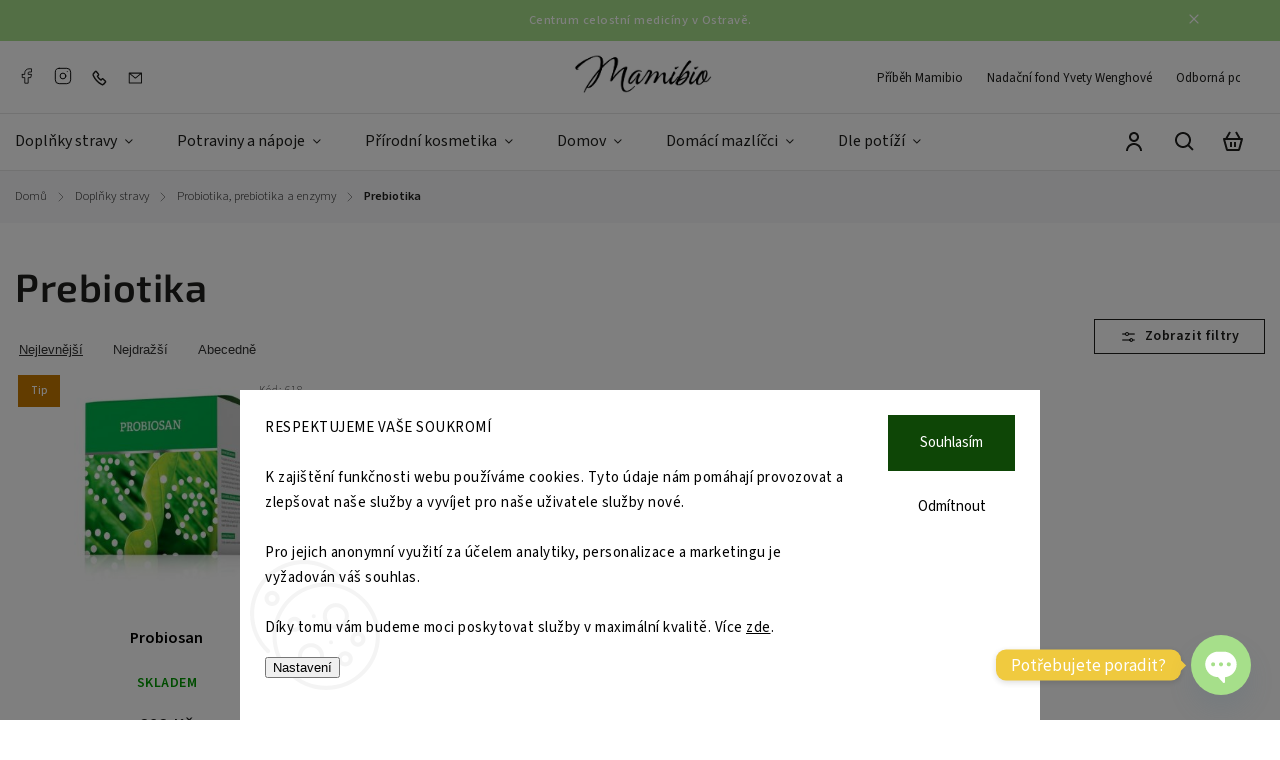

--- FILE ---
content_type: text/html; charset=utf-8
request_url: https://www.mamibio.cz/prebiotika/
body_size: 26062
content:
<!doctype html><html lang="cs" dir="ltr" class="header-background-light external-fonts-loaded"><head><meta charset="utf-8" /><meta name="viewport" content="width=device-width,initial-scale=1" /><title>Prebiotika - Mamibio</title><link rel="preconnect" href="https://cdn.myshoptet.com" /><link rel="dns-prefetch" href="https://cdn.myshoptet.com" /><link rel="preload" href="/cms/libs/jquery/jquery-1.11.3.min.js" as="script" /><link href="/cms/templates/frontend_templates/shared/css/font-face/source-sans-3.css" rel="stylesheet"><link href="/cms/templates/frontend_templates/shared/css/font-face/exo-2.css" rel="stylesheet"><script>
dataLayer = [];
dataLayer.push({'shoptet' : {
    "pageId": 1614,
    "pageType": "category",
    "currency": "CZK",
    "currencyInfo": {
        "decimalSeparator": ",",
        "exchangeRate": 1,
        "priceDecimalPlaces": 2,
        "symbol": "K\u010d",
        "symbolLeft": 0,
        "thousandSeparator": " "
    },
    "language": "cs",
    "projectId": 459520,
    "category": {
        "guid": "954b5531-b04d-11ed-90ab-b8ca3a6a5ac4",
        "path": "Dopl\u0148ky stravy | Probiotika, prebiotika a enzymy | Prebiotika",
        "parentCategoryGuid": "235bb761-1b12-11ec-90ab-b8ca3a6a5ac4"
    },
    "cartInfo": {
        "id": null,
        "freeShipping": false,
        "freeShippingFrom": 2000,
        "leftToFreeGift": {
            "formattedPrice": "0 K\u010d",
            "priceLeft": 0
        },
        "freeGift": false,
        "leftToFreeShipping": {
            "priceLeft": 2000,
            "dependOnRegion": 0,
            "formattedPrice": "2 000 K\u010d"
        },
        "discountCoupon": [],
        "getNoBillingShippingPrice": {
            "withoutVat": 0,
            "vat": 0,
            "withVat": 0
        },
        "cartItems": [],
        "taxMode": "ORDINARY"
    },
    "cart": [],
    "customer": {
        "priceRatio": 1,
        "priceListId": 1,
        "groupId": null,
        "registered": false,
        "mainAccount": false
    }
}});
dataLayer.push({'cookie_consent' : {
    "marketing": "denied",
    "analytics": "denied"
}});
document.addEventListener('DOMContentLoaded', function() {
    shoptet.consent.onAccept(function(agreements) {
        if (agreements.length == 0) {
            return;
        }
        dataLayer.push({
            'cookie_consent' : {
                'marketing' : (agreements.includes(shoptet.config.cookiesConsentOptPersonalisation)
                    ? 'granted' : 'denied'),
                'analytics': (agreements.includes(shoptet.config.cookiesConsentOptAnalytics)
                    ? 'granted' : 'denied')
            },
            'event': 'cookie_consent'
        });
    });
});
</script>
<meta property="og:type" content="website"><meta property="og:site_name" content="mamibio.cz"><meta property="og:url" content="https://www.mamibio.cz/prebiotika/"><meta property="og:title" content="Prebiotika - Mamibio"><meta name="author" content="Mamibio"><meta name="web_author" content="Shoptet.cz"><meta name="dcterms.rightsHolder" content="www.mamibio.cz"><meta name="robots" content="index,follow"><meta property="og:image" content="https://www.mamibio.cz/user/categories/orig/621_probiosan-inovum.jpg"><meta property="og:description" content="Prebiotika, Mamibio"><meta name="description" content="Prebiotika, Mamibio"><meta name="google-site-verification" content="lAEJfADeENo1R6SAmbMbPoCXkSpcE1s0c4Nu9VDh-Ps"><style>:root {--color-primary: #A6DF8A;--color-primary-h: 100;--color-primary-s: 57%;--color-primary-l: 71%;--color-primary-hover: #F0CA3F;--color-primary-hover-h: 47;--color-primary-hover-s: 86%;--color-primary-hover-l: 59%;--color-secondary: #C74341;--color-secondary-h: 1;--color-secondary-s: 54%;--color-secondary-l: 52%;--color-secondary-hover: #656565;--color-secondary-hover-h: 0;--color-secondary-hover-s: 0%;--color-secondary-hover-l: 40%;--color-tertiary: #C74341;--color-tertiary-h: 1;--color-tertiary-s: 54%;--color-tertiary-l: 52%;--color-tertiary-hover: #F0CA3F;--color-tertiary-hover-h: 47;--color-tertiary-hover-s: 86%;--color-tertiary-hover-l: 59%;--color-header-background: #ffffff;--template-font: "Source Sans 3";--template-headings-font: "Exo 2";--header-background-url: url("[data-uri]");--cookies-notice-background: #F8FAFB;--cookies-notice-color: #252525;--cookies-notice-button-hover: #27263f;--cookies-notice-link-hover: #3b3a5f;--templates-update-management-preview-mode-content: "Náhled aktualizací šablony je aktivní pro váš prohlížeč."}</style>
    <script>var shoptet = shoptet || {};</script>
    <script src="/shop/dist/main-3g-header.js.27c4444ba5dd6be3416d.js"></script>
<!-- User include --><!-- service 1142(762) html code header -->
<link rel="stylesheet" href="https://cdn.myshoptet.com/usr/shoptet.tomashlad.eu/user/documents/extras/dolomit/bootstrap.min.css" />
<link rel="stylesheet" href="https://cdn.myshoptet.com/usr/shoptet.tomashlad.eu/user/documents/extras/dolomit/jquery-ui.css" />
<link rel="stylesheet" href="https://cdn.myshoptet.com/usr/shoptet.tomashlad.eu/user/documents/extras/shoptet-font/font.css"/>
<link rel="stylesheet" href="https://cdn.myshoptet.com/usr/shoptet.tomashlad.eu/user/documents/extras/dolomit/slick.css" />
<link rel="stylesheet" href="https://cdn.myshoptet.com/usr/shoptet.tomashlad.eu/user/documents/extras/dolomit/animate.css">
<link rel="stylesheet" href="https://cdn.myshoptet.com/usr/shoptet.tomashlad.eu/user/documents/extras/dolomit/screen.min.css?v=110">
<!-- <link rel="stylesheet" href="https://cdn.myshoptet.com/usr/shoptet.tomashlad.eu/user/documents/extras/cookies-bar/styles.css?v=2"/> -->

<style>
.products-block.products .product .p .name span, 
.hp-news .news-wrapper .news-item .text .title,
.type-posts-listing .news-wrapper .news-item .text .title,
.hp-news .news-wrapper .news-item .description,
.hp-ratings.container .ratings-list .votes-wrap .vote-wrap .vote-content {
-webkit-box-orient: vertical;
}
.products-block.products .product .p-desc {-webkit-box-orient: vertical;}
.vote-pic {min-width:66px;margin-top:5px;margin-right:5px;}
aside .categories li.active a {color:var(--color-primary);}
.hp-ratings.container .ratings-list .slick-list {width: 100%;}
.wrong-template {
    text-align: center;
    padding: 30px;
    background: #000;
    color: #fff;
    font-size: 20px;
    position: fixed;
    width: 100%;
    height: 100%;
    z-index: 99999999;
    top: 0;
    left: 0;
    padding-top: 20vh;
}
.wrong-template span {
    display: block;
    font-size: 15px;
    margin-top: 25px;
    opacity: 0.7;
}
.wrong-template span a {color: #fff; text-decoration: underline;}
@media only screen and (max-width: 767px) {#header .site-name img {width:150px}}
.advancedOrder__buttons {display: flex;align-items: center;justify-content: center;margin-top: 20px;margin-bottom: 20px;}
.advancedOrder__buttons .next-step-back {
    display: inline-block !important;
    line-height: 38px;
    padding: 0 15px;
    min-height: 38px;
    background: transparent;
    color: var(--color-primary) !important;
    font-size: 14px;
    border: 1px solid var(--color-primary);
    margin-right: 15px;
    font-family: var(--template-font);
    font-size: 14px;
    font-weight: 500;
    cursor: pointer;
}
.advancedOrder__buttons .next-step-back:hover {background: #f2f2f2;}
@media (max-width: 768px) {
.advancedOrder__buttons .next-step-back {margin: 0 auto}
}
img {height: auto;}
.cart-content .extra.gift .price-range>div, .cart-content .extra.gift .price-range>div {
background: var(--color-primary);
}
.advanced-order .products-block.products .product .image .product-buttons .button {
    max-height: 42px;
}
.carousel-inner {min-height:0 !important;}
html {
  -webkit-text-size-adjust: none;
}
</style>
<!-- api 1004(637) html code header -->
<script>
                /* Ellity */      
                /* Compatibility */
                     
      window.mehub = window.mehub || {};
      window.mehub.bonus = {
        businessId: '93ffb5da-ff86-43e3-a53b-361b9d98226c',
        addonId: '8f9ca7e0-b941-483f-8077-599a53606336'
      }
    
                /* Latest */
                           
      window.ellity = window.ellity || {};
      window.ellity.bonus = {
        businessId: '93ffb5da-ff86-43e3-a53b-361b9d98226c',
        addonId: '8f9ca7e0-b941-483f-8077-599a53606336'
      }
    
                /* Extensions */
                
                </script>
<!-- api 1142(762) html code header -->
<script>
    var shoptetakTemplateSettings={"useRoundingCorners":true,"defaultArticlesImages":true,"useProductsCarousel":true,"fullWidthCarousel":false,"showListOfArticlesNews":false,"showShopRating":true,"showFavouriteCategories":true,"favouritesTestMode":false,"articlesTestMode":false,"urlOfTheFavouriteCategories":{"cs":"hp-kategorie"},"roundingCornerSize":"5px"};function init(){var body=document.getElementsByTagName('body')[0];
    if (shoptetakTemplateSettings.useRoundingCorners) {
        body.classList.add("st-rounding-corners");

        if (shoptetakTemplateSettings.roundingCornerSize) {
            body.classList.add("st-corners-set");
            body.setAttribute("data-corners-size", shoptetakTemplateSettings.roundingCornerSize);
        }
    }
    if(shoptetakTemplateSettings.fullWidthCarousel){body.classList.add("st-wide-carousel");}
    if(shoptetakTemplateSettings.showListOfArticlesNews){body.classList.add("st-show-articles");}
    if(shoptetakTemplateSettings.showShopRating){body.classList.add("st-show-ratings");}
    if(shoptetakTemplateSettings.showFavouriteCategories){body.classList.add("st-show-fav-cats");}
    if(shoptetakTemplateSettings.defaultArticlesImages){body.classList.add("st-art-imgs-default");}}
</script>

<!-- api 1612(1202) html code header -->
<script id='pixel-chaty' async='true' src='https://cdn.chaty.app/pixel.js?id=qTJDPFxf'></script>
<!-- service 450(104) html code header -->
<link href="https://cdn.myshoptet.com/usr/252557.myshoptet.com/user/documents/news-box-plus/Classic.css?v12" rel="stylesheet" />
<!-- service 1004(637) html code header -->
<script src="https://mehub-framework.web.app/main.bundle.js?v=1"></script>
<!-- service 1359(974) html code header -->
<link href="https://cdn.myshoptet.com/usr/sazimecesko.myshoptet.com/user/documents/planetwe/common.min.css?v=1.20" rel="stylesheet" />
<link href="https://cdn.myshoptet.com/usr/sazimecesko.myshoptet.com/user/documents/planetwe/Classic.min.css" rel="stylesheet" />

<!--
<link href="https://sazimecesko.myshoptet.com/user/documents/planetwe/common.css?v=1.24" rel="stylesheet" />
<link href="https://sazimecesko.myshoptet.com/user/documents/planetwe/Classic.css" rel="stylesheet" />
-->
<!-- project html code header -->
<style>
.p-list-short-descr, .p-list-descr-info .p-list-descr-name.p-name {
line-height: 1.4;
}

#menu {
    border-color: #F7A4A4;
}

.field-pieces-wrap a {
    border-left: 1px solid #e0e0e0;
    background: transparent;
}

#footer-in a:not(.button) {
    color: black;
}

#news p, .section p {
    margin: 0;
    line-height: 1.5;
    margin-bottom: 15px;
}

.categories.expandable ul .active > a, .categories.expandable ul a:hover {
    color: #F7A4A4;
    font-weight: 700
}
#dklab_instagram_widget {margin-bottom: 0 !important;}
.odber {margin-top: 60px;margin-bottom: 0;background-color: transparent;padding: 0;}
.odber-in {max-width: none;}
.odber .newsletter{margin: 0 !important;}
.odber form {width: 100%;}
.newsletter-header{display: none;}
</style>

<style>
.footer-banner a {border-radius:5px;}
</style>
<!-- /User include --><link rel="shortcut icon" href="/favicon.ico" type="image/x-icon" /><link rel="canonical" href="https://www.mamibio.cz/prebiotika/" /><style>/* custom background */@media (min-width: 992px) {body {background-color: #ffffff ;background-position: top center;background-repeat: no-repeat;background-attachment: scroll;}}</style>    <!-- Global site tag (gtag.js) - Google Analytics -->
    <script async src="https://www.googletagmanager.com/gtag/js?id=G-GPM48D4QPZ"></script>
    <script>
        
        window.dataLayer = window.dataLayer || [];
        function gtag(){dataLayer.push(arguments);}
        

                    console.debug('default consent data');

            gtag('consent', 'default', {"ad_storage":"denied","analytics_storage":"denied","ad_user_data":"denied","ad_personalization":"denied","wait_for_update":500});
            dataLayer.push({
                'event': 'default_consent'
            });
        
        gtag('js', new Date());

        
                gtag('config', 'G-GPM48D4QPZ', {"groups":"GA4","send_page_view":false,"content_group":"category","currency":"CZK","page_language":"cs"});
        
                gtag('config', 'AW-16461299574', {"allow_enhanced_conversions":true});
        
        
        
        
        
                    gtag('event', 'page_view', {"send_to":"GA4","page_language":"cs","content_group":"category","currency":"CZK"});
        
        
        
        
        
        
        
        
        
        
        
        
        
        document.addEventListener('DOMContentLoaded', function() {
            if (typeof shoptet.tracking !== 'undefined') {
                for (var id in shoptet.tracking.bannersList) {
                    gtag('event', 'view_promotion', {
                        "send_to": "UA",
                        "promotions": [
                            {
                                "id": shoptet.tracking.bannersList[id].id,
                                "name": shoptet.tracking.bannersList[id].name,
                                "position": shoptet.tracking.bannersList[id].position
                            }
                        ]
                    });
                }
            }

            shoptet.consent.onAccept(function(agreements) {
                if (agreements.length !== 0) {
                    console.debug('gtag consent accept');
                    var gtagConsentPayload =  {
                        'ad_storage': agreements.includes(shoptet.config.cookiesConsentOptPersonalisation)
                            ? 'granted' : 'denied',
                        'analytics_storage': agreements.includes(shoptet.config.cookiesConsentOptAnalytics)
                            ? 'granted' : 'denied',
                                                                                                'ad_user_data': agreements.includes(shoptet.config.cookiesConsentOptPersonalisation)
                            ? 'granted' : 'denied',
                        'ad_personalization': agreements.includes(shoptet.config.cookiesConsentOptPersonalisation)
                            ? 'granted' : 'denied',
                        };
                    console.debug('update consent data', gtagConsentPayload);
                    gtag('consent', 'update', gtagConsentPayload);
                    dataLayer.push(
                        { 'event': 'update_consent' }
                    );
                }
            });
        });
    </script>
</head><body class="desktop id-1614 in-prebiotika template-11 type-category one-column-body columns-mobile-2 columns-4 blank-mode blank-mode-css ums_forms_redesign--off ums_a11y_category_page--on ums_discussion_rating_forms--off ums_flags_display_unification--on ums_a11y_login--on mobile-header-version-1">
        <div id="fb-root"></div>
        <script>
            window.fbAsyncInit = function() {
                FB.init({
                    autoLogAppEvents : true,
                    xfbml            : true,
                    version          : 'v24.0'
                });
            };
        </script>
        <script async defer crossorigin="anonymous" src="https://connect.facebook.net/cs_CZ/sdk.js#xfbml=1&version=v24.0"></script>    <div class="siteCookies siteCookies--bottom siteCookies--light js-siteCookies" role="dialog" data-testid="cookiesPopup" data-nosnippet>
        <div class="siteCookies__form">
            <div class="siteCookies__content">
                <div class="siteCookies__text">
                    <span style="color: #000000;">RESPEKTUJEME VAŠE SOUKROMÍ</span><br /><br />K zajištění funkčnosti webu používáme cookies. Tyto údaje nám pomáhají provozovat a zlepšovat naše služby a vyvíjet pro naše uživatele služby nové.<br /><br />Pro jejich anonymní využití za účelem analytiky, personalizace a marketingu je vyžadován váš souhlas. <br /><br />Díky tomu vám budeme moci poskytovat služby v maximální kvalitě. Více <a href="/podminky-ochrany-osobnich-udaju/" target="\" _blank="" rel="\" noreferrer="">zde</a>.
                </div>
                <p class="siteCookies__links">
                    <button class="siteCookies__link js-cookies-settings" aria-label="Nastavení cookies" data-testid="cookiesSettings">Nastavení</button>
                </p>
            </div>
            <div class="siteCookies__buttonWrap">
                                    <button class="siteCookies__button js-cookiesConsentSubmit" value="reject" aria-label="Odmítnout cookies" data-testid="buttonCookiesReject">Odmítnout</button>
                                <button class="siteCookies__button js-cookiesConsentSubmit" value="all" aria-label="Přijmout cookies" data-testid="buttonCookiesAccept">Souhlasím</button>
            </div>
        </div>
        <script>
            document.addEventListener("DOMContentLoaded", () => {
                const siteCookies = document.querySelector('.js-siteCookies');
                document.addEventListener("scroll", shoptet.common.throttle(() => {
                    const st = document.documentElement.scrollTop;
                    if (st > 1) {
                        siteCookies.classList.add('siteCookies--scrolled');
                    } else {
                        siteCookies.classList.remove('siteCookies--scrolled');
                    }
                }, 100));
            });
        </script>
    </div>
<a href="#content" class="skip-link sr-only">Přejít na obsah</a><div class="overall-wrapper"><div class="site-msg information"><div class="container"><div class="text">Centrum celostní medicíny v Ostravě.</div><div class="close js-close-information-msg"></div></div></div><div class="user-action"><div class="container">
    <div class="user-action-in">
                    <div id="login" class="user-action-login popup-widget login-widget" role="dialog" aria-labelledby="loginHeading">
        <div class="popup-widget-inner">
                            <h2 id="loginHeading">Přihlášení k vašemu účtu</h2><div id="customerLogin"><form action="/action/Customer/Login/" method="post" id="formLoginIncluded" class="csrf-enabled formLogin" data-testid="formLogin"><input type="hidden" name="referer" value="" /><div class="form-group"><div class="input-wrapper email js-validated-element-wrapper no-label"><input type="email" name="email" class="form-control" autofocus placeholder="E-mailová adresa (např. jan@novak.cz)" data-testid="inputEmail" autocomplete="email" required /></div></div><div class="form-group"><div class="input-wrapper password js-validated-element-wrapper no-label"><input type="password" name="password" class="form-control" placeholder="Heslo" data-testid="inputPassword" autocomplete="current-password" required /><span class="no-display">Nemůžete vyplnit toto pole</span><input type="text" name="surname" value="" class="no-display" /></div></div><div class="form-group"><div class="login-wrapper"><button type="submit" class="btn btn-secondary btn-text btn-login" data-testid="buttonSubmit">Přihlásit se</button><div class="password-helper"><a href="/registrace/" data-testid="signup" rel="nofollow">Nová registrace</a><a href="/klient/zapomenute-heslo/" rel="nofollow">Zapomenuté heslo</a></div></div></div></form>
</div>                    </div>
    </div>

                            <div id="cart-widget" class="user-action-cart popup-widget cart-widget loader-wrapper" data-testid="popupCartWidget" role="dialog" aria-hidden="true">
    <div class="popup-widget-inner cart-widget-inner place-cart-here">
        <div class="loader-overlay">
            <div class="loader"></div>
        </div>
    </div>

    <div class="cart-widget-button">
        <a href="/kosik/" class="btn btn-conversion" id="continue-order-button" rel="nofollow" data-testid="buttonNextStep">Pokračovat do košíku</a>
    </div>
</div>
            </div>
</div>
</div><div class="top-navigation-bar" data-testid="topNavigationBar">

    <div class="container">

        <div class="top-navigation-contacts">
            <strong>Zákaznická podpora:</strong><a href="tel:+420721120039" class="project-phone" aria-label="Zavolat na +420721120039" data-testid="contactboxPhone"><span>+420 721 120 039</span></a><a href="/cdn-cgi/l/email-protection#345d5a525b745955595d565d5b1a574e" class="project-email" data-testid="contactboxEmail"><span><span class="__cf_email__" data-cfemail="5f363139301f323e32363d3630713c25">[email&#160;protected]</span></span></a>        </div>

                            <div class="top-navigation-menu">
                <div class="top-navigation-menu-trigger"></div>
                <ul class="top-navigation-bar-menu">
                                            <li class="top-navigation-menu-item-691">
                            <a href="/pribeh-mamibio/">Příběh Mamibio</a>
                        </li>
                                            <li class="top-navigation-menu-item-external-91">
                            <a href="budlaskou-cz.webnode.cz" target="blank">Nadační fond Yvety Wenghové</a>
                        </li>
                                            <li class="top-navigation-menu-item-1844">
                            <a href="/poradna/">Odborná poradna</a>
                        </li>
                                            <li class="top-navigation-menu-item-1841">
                            <a href="/https-www-mamibio-cz-bonus-program-/">Bonusový program</a>
                        </li>
                                            <li class="top-navigation-menu-item--24">
                            <a href="/znacka/">Prodávané značky</a>
                        </li>
                                            <li class="top-navigation-menu-item-1245">
                            <a href="/blog/">Blog</a>
                        </li>
                                            <li class="top-navigation-menu-item--6">
                            <a href="/napiste-nam/">Napište nám</a>
                        </li>
                                            <li class="top-navigation-menu-item-27">
                            <a href="/podminky-ochrany-osobnich-udaju-2/">Podmínky ochrany osobních údajů</a>
                        </li>
                                            <li class="top-navigation-menu-item-39">
                            <a href="/obchodni-podminky/">Obchodní podmínky</a>
                        </li>
                                    </ul>
                <ul class="top-navigation-bar-menu-helper"></ul>
            </div>
        
        <div class="top-navigation-tools">
            <div class="responsive-tools">
                <a href="#" class="toggle-window" data-target="search" aria-label="Hledat" data-testid="linkSearchIcon"></a>
                                                            <a href="#" class="toggle-window" data-target="login"></a>
                                                    <a href="#" class="toggle-window" data-target="navigation" aria-label="Menu" data-testid="hamburgerMenu"></a>
            </div>
                        <button class="top-nav-button top-nav-button-login toggle-window" type="button" data-target="login" aria-haspopup="dialog" aria-controls="login" aria-expanded="false" data-testid="signin"><span>Přihlášení</span></button>        </div>

    </div>

</div>
<header id="header"><div class="container navigation-wrapper">
    <div class="header-top">
        <div class="site-name-wrapper">
            <div class="site-name"><a href="/" data-testid="linkWebsiteLogo"><img src="/user/logos/img_2457-2.jpeg" alt="Mamibio" fetchpriority="low" /></a></div>        </div>
        <div class="search" itemscope itemtype="https://schema.org/WebSite">
            <meta itemprop="headline" content="Prebiotika"/><meta itemprop="url" content="https://www.mamibio.cz"/><meta itemprop="text" content="Prebiotika, Mamibio"/>            <form action="/action/ProductSearch/prepareString/" method="post"
    id="formSearchForm" class="search-form compact-form js-search-main"
    itemprop="potentialAction" itemscope itemtype="https://schema.org/SearchAction" data-testid="searchForm">
    <fieldset>
        <meta itemprop="target"
            content="https://www.mamibio.cz/vyhledavani/?string={string}"/>
        <input type="hidden" name="language" value="cs"/>
        
            
<input
    type="search"
    name="string"
        class="query-input form-control search-input js-search-input"
    placeholder="Napište, co hledáte"
    autocomplete="off"
    required
    itemprop="query-input"
    aria-label="Vyhledávání"
    data-testid="searchInput"
>
            <button type="submit" class="btn btn-default" data-testid="searchBtn">Hledat</button>
        
    </fieldset>
</form>
        </div>
        <div class="navigation-buttons">
                
    <a href="/kosik/" class="btn btn-icon toggle-window cart-count" data-target="cart" data-hover="true" data-redirect="true" data-testid="headerCart" rel="nofollow" aria-haspopup="dialog" aria-expanded="false" aria-controls="cart-widget">
        
                <span class="sr-only">Nákupní košík</span>
        
            <span class="cart-price visible-lg-inline-block" data-testid="headerCartPrice">
                                    Prázdný košík                            </span>
        
    
            </a>
        </div>
    </div>
    <nav id="navigation" aria-label="Hlavní menu" data-collapsible="true"><div class="navigation-in menu"><ul class="menu-level-1" role="menubar" data-testid="headerMenuItems"><li class="menu-item-673 ext" role="none"><a href="/humanni-produkty/" data-testid="headerMenuItem" role="menuitem" aria-haspopup="true" aria-expanded="false"><b>Doplňky stravy</b><span class="submenu-arrow"></span></a><ul class="menu-level-2" aria-label="Doplňky stravy" tabindex="-1" role="menu"><li class="menu-item-942" role="none"><a href="/proteiny/" class="menu-image" data-testid="headerMenuItem" tabindex="-1" aria-hidden="true"><img src="data:image/svg+xml,%3Csvg%20width%3D%22140%22%20height%3D%22100%22%20xmlns%3D%22http%3A%2F%2Fwww.w3.org%2F2000%2Fsvg%22%3E%3C%2Fsvg%3E" alt="" aria-hidden="true" width="140" height="100"  data-src="/user/categories/thumb/protein-blend-bio-lesni-plody-prasek.jpg" fetchpriority="low" /></a><div><a href="/proteiny/" data-testid="headerMenuItem" role="menuitem"><span>Proteiny</span></a>
                        </div></li><li class="menu-item-756 has-third-level" role="none"><a href="/vitaminy-a-mineraly/" class="menu-image" data-testid="headerMenuItem" tabindex="-1" aria-hidden="true"><img src="data:image/svg+xml,%3Csvg%20width%3D%22140%22%20height%3D%22100%22%20xmlns%3D%22http%3A%2F%2Fwww.w3.org%2F2000%2Fsvg%22%3E%3C%2Fsvg%3E" alt="" aria-hidden="true" width="140" height="100"  data-src="/user/categories/thumb/camu-camu-vitamin-c.jpg" fetchpriority="low" /></a><div><a href="/vitaminy-a-mineraly/" data-testid="headerMenuItem" role="menuitem"><span>Vitamíny</span></a>
                                                    <ul class="menu-level-3" role="menu">
                                                                    <li class="menu-item-1623" role="none">
                                        <a href="/vitamin-a/" data-testid="headerMenuItem" role="menuitem">
                                            Vitamín A</a>,                                    </li>
                                                                    <li class="menu-item-1626" role="none">
                                        <a href="/vitamin-b/" data-testid="headerMenuItem" role="menuitem">
                                            Vitamín B</a>,                                    </li>
                                                                    <li class="menu-item-1629" role="none">
                                        <a href="/vitamin-c-2/" data-testid="headerMenuItem" role="menuitem">
                                            Vitamín C</a>,                                    </li>
                                                                    <li class="menu-item-1632" role="none">
                                        <a href="/vitamin-d/" data-testid="headerMenuItem" role="menuitem">
                                            Vitamín D</a>,                                    </li>
                                                                    <li class="menu-item-1635" role="none">
                                        <a href="/vitamin-e/" data-testid="headerMenuItem" role="menuitem">
                                            Vitamín E</a>,                                    </li>
                                                                    <li class="menu-item-1638" role="none">
                                        <a href="/vitamin-k/" data-testid="headerMenuItem" role="menuitem">
                                            Vitamín K</a>                                    </li>
                                                            </ul>
                        </div></li><li class="menu-item-1620 has-third-level" role="none"><a href="/mineraly/" class="menu-image" data-testid="headerMenuItem" tabindex="-1" aria-hidden="true"><img src="data:image/svg+xml,%3Csvg%20width%3D%22140%22%20height%3D%22100%22%20xmlns%3D%22http%3A%2F%2Fwww.w3.org%2F2000%2Fsvg%22%3E%3C%2Fsvg%3E" alt="" aria-hidden="true" width="140" height="100"  data-src="/user/categories/thumb/energy-fytomineral-100-ml_14065756135741.jpg" fetchpriority="low" /></a><div><a href="/mineraly/" data-testid="headerMenuItem" role="menuitem"><span>Minerály</span></a>
                                                    <ul class="menu-level-3" role="menu">
                                                                    <li class="menu-item-1659" role="none">
                                        <a href="/horcik/" data-testid="headerMenuItem" role="menuitem">
                                            Hořčík</a>,                                    </li>
                                                                    <li class="menu-item-1724" role="none">
                                        <a href="/chrom/" data-testid="headerMenuItem" role="menuitem">
                                            Chrom</a>,                                    </li>
                                                                    <li class="menu-item-1653" role="none">
                                        <a href="/jod/" data-testid="headerMenuItem" role="menuitem">
                                            Jód</a>,                                    </li>
                                                                    <li class="menu-item-1656" role="none">
                                        <a href="/kremelina/" data-testid="headerMenuItem" role="menuitem">
                                            Křemík</a>,                                    </li>
                                                                    <li class="menu-item-1718" role="none">
                                        <a href="/med/" data-testid="headerMenuItem" role="menuitem">
                                            Měď</a>,                                    </li>
                                                                    <li class="menu-item-1721" role="none">
                                        <a href="/mangan/" data-testid="headerMenuItem" role="menuitem">
                                            Mangan</a>,                                    </li>
                                                                    <li class="menu-item-1662" role="none">
                                        <a href="/selen/" data-testid="headerMenuItem" role="menuitem">
                                            Selen</a>,                                    </li>
                                                                    <li class="menu-item-1665" role="none">
                                        <a href="/vapnik/" data-testid="headerMenuItem" role="menuitem">
                                            Vápník</a>,                                    </li>
                                                                    <li class="menu-item-1668" role="none">
                                        <a href="/zinek/" data-testid="headerMenuItem" role="menuitem">
                                            Zinek</a>,                                    </li>
                                                                    <li class="menu-item-1671" role="none">
                                        <a href="/zelezo/" data-testid="headerMenuItem" role="menuitem">
                                            Železo</a>                                    </li>
                                                            </ul>
                        </div></li><li class="menu-item-1641" role="none"><a href="/multivitaminy/" class="menu-image" data-testid="headerMenuItem" tabindex="-1" aria-hidden="true"><img src="data:image/svg+xml,%3Csvg%20width%3D%22140%22%20height%3D%22100%22%20xmlns%3D%22http%3A%2F%2Fwww.w3.org%2F2000%2Fsvg%22%3E%3C%2Fsvg%3E" alt="" aria-hidden="true" width="140" height="100"  data-src="/user/categories/thumb/multivitamin-liposomalni-kapsle.jpg" fetchpriority="low" /></a><div><a href="/multivitaminy/" data-testid="headerMenuItem" role="menuitem"><span>Multivitamíny</span></a>
                        </div></li><li class="menu-item-1824" role="none"><a href="/liposomalni-vitaminy-a-mineraly/" class="menu-image" data-testid="headerMenuItem" tabindex="-1" aria-hidden="true"><img src="data:image/svg+xml,%3Csvg%20width%3D%22140%22%20height%3D%22100%22%20xmlns%3D%22http%3A%2F%2Fwww.w3.org%2F2000%2Fsvg%22%3E%3C%2Fsvg%3E" alt="" aria-hidden="true" width="140" height="100"  data-src="/user/categories/thumb/4000834c343742cba0130d240465a3ae-multivitamin.jpg" fetchpriority="low" /></a><div><a href="/liposomalni-vitaminy-a-mineraly/" data-testid="headerMenuItem" role="menuitem"><span>Liposomální vitamíny a minerály</span></a>
                        </div></li><li class="menu-item-1727" role="none"><a href="/adaptogeny/" class="menu-image" data-testid="headerMenuItem" tabindex="-1" aria-hidden="true"><img src="data:image/svg+xml,%3Csvg%20width%3D%22140%22%20height%3D%22100%22%20xmlns%3D%22http%3A%2F%2Fwww.w3.org%2F2000%2Fsvg%22%3E%3C%2Fsvg%3E" alt="" aria-hidden="true" width="140" height="100"  data-src="/user/categories/thumb/ashwagandha-ultimate-bio-ksm-66-500-mg-extrakt-kapsle.jpg" fetchpriority="low" /></a><div><a href="/adaptogeny/" data-testid="headerMenuItem" role="menuitem"><span>Adaptogeny</span></a>
                        </div></li><li class="menu-item-1578" role="none"><a href="/antioxidanty/" class="menu-image" data-testid="headerMenuItem" tabindex="-1" aria-hidden="true"><img src="data:image/svg+xml,%3Csvg%20width%3D%22140%22%20height%3D%22100%22%20xmlns%3D%22http%3A%2F%2Fwww.w3.org%2F2000%2Fsvg%22%3E%3C%2Fsvg%3E" alt="" aria-hidden="true" width="140" height="100"  data-src="/user/categories/thumb/77b39f46b9708bafad45a28edf30c3ee-astaxanthin.jpg" fetchpriority="low" /></a><div><a href="/antioxidanty/" data-testid="headerMenuItem" role="menuitem"><span>Antioxidanty</span></a>
                        </div></li><li class="menu-item-1677" role="none"><a href="/omega-mastne-kyseliny/" class="menu-image" data-testid="headerMenuItem" tabindex="-1" aria-hidden="true"><img src="data:image/svg+xml,%3Csvg%20width%3D%22140%22%20height%3D%22100%22%20xmlns%3D%22http%3A%2F%2Fwww.w3.org%2F2000%2Fsvg%22%3E%3C%2Fsvg%3E" alt="" aria-hidden="true" width="140" height="100"  data-src="/user/categories/thumb/127937.jpg" fetchpriority="low" /></a><div><a href="/omega-mastne-kyseliny/" data-testid="headerMenuItem" role="menuitem"><span>Omega mastné kyseliny</span></a>
                        </div></li><li class="menu-item-873" role="none"><a href="/oleje-k-vnitrnimu-uziti/" class="menu-image" data-testid="headerMenuItem" tabindex="-1" aria-hidden="true"><img src="data:image/svg+xml,%3Csvg%20width%3D%22140%22%20height%3D%22100%22%20xmlns%3D%22http%3A%2F%2Fwww.w3.org%2F2000%2Fsvg%22%3E%3C%2Fsvg%3E" alt="" aria-hidden="true" width="140" height="100"  data-src="/user/categories/thumb/konopny_olej_v_rybim_tuku_s_cbd.jpg" fetchpriority="low" /></a><div><a href="/oleje-k-vnitrnimu-uziti/" data-testid="headerMenuItem" role="menuitem"><span>Oleje k vnitřnímu užití</span></a>
                        </div></li><li class="menu-item-840" role="none"><a href="/medicialni-houby/" class="menu-image" data-testid="headerMenuItem" tabindex="-1" aria-hidden="true"><img src="data:image/svg+xml,%3Csvg%20width%3D%22140%22%20height%3D%22100%22%20xmlns%3D%22http%3A%2F%2Fwww.w3.org%2F2000%2Fsvg%22%3E%3C%2Fsvg%3E" alt="" aria-hidden="true" width="140" height="100"  data-src="/user/categories/thumb/duanwood-red-reishi-extrakt.jpg" fetchpriority="low" /></a><div><a href="/medicialni-houby/" data-testid="headerMenuItem" role="menuitem"><span>Vitální houby</span></a>
                        </div></li><li class="menu-item-870" role="none"><a href="/bylinne-extrakty-2/" class="menu-image" data-testid="headerMenuItem" tabindex="-1" aria-hidden="true"><img src="data:image/svg+xml,%3Csvg%20width%3D%22140%22%20height%3D%22100%22%20xmlns%3D%22http%3A%2F%2Fwww.w3.org%2F2000%2Fsvg%22%3E%3C%2Fsvg%3E" alt="" aria-hidden="true" width="140" height="100"  data-src="/user/categories/thumb/326-1_dragsimun-brnoenergy-cz.jpg" fetchpriority="low" /></a><div><a href="/bylinne-extrakty-2/" data-testid="headerMenuItem" role="menuitem"><span>Bylinné doplňky stravy</span></a>
                        </div></li><li class="menu-item-861" role="none"><a href="/tinktury/" class="menu-image" data-testid="headerMenuItem" tabindex="-1" aria-hidden="true"><img src="data:image/svg+xml,%3Csvg%20width%3D%22140%22%20height%3D%22100%22%20xmlns%3D%22http%3A%2F%2Fwww.w3.org%2F2000%2Fsvg%22%3E%3C%2Fsvg%3E" alt="" aria-hidden="true" width="140" height="100"  data-src="/user/categories/thumb/lekorice.jpg" fetchpriority="low" /></a><div><a href="/tinktury/" data-testid="headerMenuItem" role="menuitem"><span>Tinktury</span></a>
                        </div></li><li class="menu-item-738 has-third-level" role="none"><a href="/cbd-a-cbg/" class="menu-image" data-testid="headerMenuItem" tabindex="-1" aria-hidden="true"><img src="data:image/svg+xml,%3Csvg%20width%3D%22140%22%20height%3D%22100%22%20xmlns%3D%22http%3A%2F%2Fwww.w3.org%2F2000%2Fsvg%22%3E%3C%2Fsvg%3E" alt="" aria-hidden="true" width="140" height="100"  data-src="/user/categories/thumb/konopne-kapsle7.jpg" fetchpriority="low" /></a><div><a href="/cbd-a-cbg/" data-testid="headerMenuItem" role="menuitem"><span>Kanabinoidy</span></a>
                                                    <ul class="menu-level-3" role="menu">
                                                                    <li class="menu-item-1596" role="none">
                                        <a href="/cbg-a-cbd/" data-testid="headerMenuItem" role="menuitem">
                                            CBG</a>,                                    </li>
                                                                    <li class="menu-item-1599" role="none">
                                        <a href="/cbd/" data-testid="headerMenuItem" role="menuitem">
                                            CBD</a>                                    </li>
                                                            </ul>
                        </div></li><li class="menu-item-855 has-third-level" role="none"><a href="/zelene-potraviny/" class="menu-image" data-testid="headerMenuItem" tabindex="-1" aria-hidden="true"><img src="data:image/svg+xml,%3Csvg%20width%3D%22140%22%20height%3D%22100%22%20xmlns%3D%22http%3A%2F%2Fwww.w3.org%2F2000%2Fsvg%22%3E%3C%2Fsvg%3E" alt="" aria-hidden="true" width="140" height="100"  data-src="/user/categories/thumb/chlorella-manna-prasek.jpg" fetchpriority="low" /></a><div><a href="/zelene-potraviny/" data-testid="headerMenuItem" role="menuitem"><span>Zelené superpotraviny</span></a>
                                                    <ul class="menu-level-3" role="menu">
                                                                    <li class="menu-item-1581" role="none">
                                        <a href="/chlorella/" data-testid="headerMenuItem" role="menuitem">
                                            Chlorella</a>,                                    </li>
                                                                    <li class="menu-item-1584" role="none">
                                        <a href="/spirulina/" data-testid="headerMenuItem" role="menuitem">
                                            Spirulina</a>,                                    </li>
                                                                    <li class="menu-item-1587" role="none">
                                        <a href="/jecmen/" data-testid="headerMenuItem" role="menuitem">
                                            Mladý ječmen</a>,                                    </li>
                                                                    <li class="menu-item-1590" role="none">
                                        <a href="/smesy-zelenych-superpotravin/" data-testid="headerMenuItem" role="menuitem">
                                            Směsy zelených superpotravin</a>                                    </li>
                                                            </ul>
                        </div></li><li class="menu-item-912" role="none"><a href="/homeopatika-a-tkanove-soli/" class="menu-image" data-testid="headerMenuItem" tabindex="-1" aria-hidden="true"><img src="data:image/svg+xml,%3Csvg%20width%3D%22140%22%20height%3D%22100%22%20xmlns%3D%22http%3A%2F%2Fwww.w3.org%2F2000%2Fsvg%22%3E%3C%2Fsvg%3E" alt="" aria-hidden="true" width="140" height="100"  data-src="/user/categories/thumb/hhhhhhhhh.jpg" fetchpriority="low" /></a><div><a href="/homeopatika-a-tkanove-soli/" data-testid="headerMenuItem" role="menuitem"><span>Tkáňové soli</span></a>
                        </div></li><li class="menu-item-1847" role="none"><a href="/homeopatie/" class="menu-image" data-testid="headerMenuItem" tabindex="-1" aria-hidden="true"><img src="data:image/svg+xml,%3Csvg%20width%3D%22140%22%20height%3D%22100%22%20xmlns%3D%22http%3A%2F%2Fwww.w3.org%2F2000%2Fsvg%22%3E%3C%2Fsvg%3E" alt="" aria-hidden="true" width="140" height="100"  data-src="/user/categories/thumb/1_182587.jpg" fetchpriority="low" /></a><div><a href="/homeopatie/" data-testid="headerMenuItem" role="menuitem"><span>Homeopatie</span></a>
                        </div></li><li class="menu-item-1850 has-third-level" role="none"><a href="/aromaterapie-3/" class="menu-image" data-testid="headerMenuItem" tabindex="-1" aria-hidden="true"><img src="data:image/svg+xml,%3Csvg%20width%3D%22140%22%20height%3D%22100%22%20xmlns%3D%22http%3A%2F%2Fwww.w3.org%2F2000%2Fsvg%22%3E%3C%2Fsvg%3E" alt="" aria-hidden="true" width="140" height="100"  data-src="/user/categories/thumb/akh___esk___homeopatie.png" fetchpriority="low" /></a><div><a href="/aromaterapie-3/" data-testid="headerMenuItem" role="menuitem"><span>Aromaterapie</span></a>
                                                    <ul class="menu-level-3" role="menu">
                                                                    <li class="menu-item-1871" role="none">
                                        <a href="/prirodni-vonne-svicky/" data-testid="headerMenuItem" role="menuitem">
                                            Přírodní vonné svíčky</a>,                                    </li>
                                                                    <li class="menu-item-1874" role="none">
                                        <a href="/esencialni-oleje/" data-testid="headerMenuItem" role="menuitem">
                                            Esenciální oleje</a>,                                    </li>
                                                                    <li class="menu-item-1877" role="none">
                                        <a href="/prirodni-vonne-vosky/" data-testid="headerMenuItem" role="menuitem">
                                            Přírodní vonné vosky</a>,                                    </li>
                                                                    <li class="menu-item-1880" role="none">
                                        <a href="/inhalacni-tycinky/" data-testid="headerMenuItem" role="menuitem">
                                            Inhalační tyčinky</a>                                    </li>
                                                            </ul>
                        </div></li><li class="menu-item-1862" role="none"><a href="/autopatie-2/" class="menu-image" data-testid="headerMenuItem" tabindex="-1" aria-hidden="true"><img src="data:image/svg+xml,%3Csvg%20width%3D%22140%22%20height%3D%22100%22%20xmlns%3D%22http%3A%2F%2Fwww.w3.org%2F2000%2Fsvg%22%3E%3C%2Fsvg%3E" alt="" aria-hidden="true" width="140" height="100"  data-src="/user/categories/thumb/_vyr_1190autopatickalahvicka.jpg" fetchpriority="low" /></a><div><a href="/autopatie-2/" data-testid="headerMenuItem" role="menuitem"><span>Autopatie</span></a>
                        </div></li><li class="menu-item-717 has-third-level" role="none"><a href="/probiotika-2/" class="menu-image" data-testid="headerMenuItem" tabindex="-1" aria-hidden="true"><img src="data:image/svg+xml,%3Csvg%20width%3D%22140%22%20height%3D%22100%22%20xmlns%3D%22http%3A%2F%2Fwww.w3.org%2F2000%2Fsvg%22%3E%3C%2Fsvg%3E" alt="" aria-hidden="true" width="140" height="100"  data-src="/user/categories/thumb/8463-1_energy-probiosan.jpg" fetchpriority="low" /></a><div><a href="/probiotika-2/" data-testid="headerMenuItem" role="menuitem"><span>Probiotika, prebiotika a enzymy</span></a>
                                                    <ul class="menu-level-3" role="menu">
                                                                    <li class="menu-item-1611" role="none">
                                        <a href="/probiotika--prebiotika-a-enzymy/" data-testid="headerMenuItem" role="menuitem">
                                            Probiotika</a>,                                    </li>
                                                                    <li class="menu-item-1614" role="none">
                                        <a href="/prebiotika/" class="active" data-testid="headerMenuItem" role="menuitem">
                                            Prebiotika</a>,                                    </li>
                                                                    <li class="menu-item-1617" role="none">
                                        <a href="/travici-enzymy/" data-testid="headerMenuItem" role="menuitem">
                                            Trávící enzymy</a>                                    </li>
                                                            </ul>
                        </div></li><li class="menu-item-1602 has-third-level" role="none"><a href="/kolostrum/" class="menu-image" data-testid="headerMenuItem" tabindex="-1" aria-hidden="true"><img src="data:image/svg+xml,%3Csvg%20width%3D%22140%22%20height%3D%22100%22%20xmlns%3D%22http%3A%2F%2Fwww.w3.org%2F2000%2Fsvg%22%3E%3C%2Fsvg%3E" alt="" aria-hidden="true" width="140" height="100"  data-src="/user/categories/thumb/44850-1_brainmax-kozi-kolostrum-prasek.jpg" fetchpriority="low" /></a><div><a href="/kolostrum/" data-testid="headerMenuItem" role="menuitem"><span>Kolostrum</span></a>
                                                    <ul class="menu-level-3" role="menu">
                                                                    <li class="menu-item-1605" role="none">
                                        <a href="/kozi-kolostrum-2/" data-testid="headerMenuItem" role="menuitem">
                                            Kozí kolostrum</a>,                                    </li>
                                                                    <li class="menu-item-1608" role="none">
                                        <a href="/kravske-kolostrum/" data-testid="headerMenuItem" role="menuitem">
                                            Kravské kolostrum</a>                                    </li>
                                                            </ul>
                        </div></li><li class="menu-item-936 has-third-level" role="none"><a href="/kolagen/" class="menu-image" data-testid="headerMenuItem" tabindex="-1" aria-hidden="true"><img src="data:image/svg+xml,%3Csvg%20width%3D%22140%22%20height%3D%22100%22%20xmlns%3D%22http%3A%2F%2Fwww.w3.org%2F2000%2Fsvg%22%3E%3C%2Fsvg%3E" alt="" aria-hidden="true" width="140" height="100"  data-src="/user/categories/thumb/1854-2_kolagen-hovezi-500-g.jpg" fetchpriority="low" /></a><div><a href="/kolagen/" data-testid="headerMenuItem" role="menuitem"><span>Kolagen a želatina</span></a>
                                                    <ul class="menu-level-3" role="menu">
                                                                    <li class="menu-item-1644" role="none">
                                        <a href="/kolagen-a-zelatina/" data-testid="headerMenuItem" role="menuitem">
                                            Kolagen</a>,                                    </li>
                                                                    <li class="menu-item-1647" role="none">
                                        <a href="/zelatina/" data-testid="headerMenuItem" role="menuitem">
                                            Želatina</a>                                    </li>
                                                            </ul>
                        </div></li><li class="menu-item-1467 has-third-level" role="none"><a href="/kombo-balicky/" class="menu-image" data-testid="headerMenuItem" tabindex="-1" aria-hidden="true"><img src="data:image/svg+xml,%3Csvg%20width%3D%22140%22%20height%3D%22100%22%20xmlns%3D%22http%3A%2F%2Fwww.w3.org%2F2000%2Fsvg%22%3E%3C%2Fsvg%3E" alt="" aria-hidden="true" width="140" height="100"  data-src="/user/categories/thumb/fytomineral-drags-imun.jpg" fetchpriority="low" /></a><div><a href="/kombo-balicky/" data-testid="headerMenuItem" role="menuitem"><span>Výhodné balíčky</span></a>
                                                    <ul class="menu-level-3" role="menu">
                                                                    <li class="menu-item-1470" role="none">
                                        <a href="/pro-deti/" data-testid="headerMenuItem" role="menuitem">
                                            Pro děti</a>,                                    </li>
                                                                    <li class="menu-item-1473" role="none">
                                        <a href="/pro-tehotne-a-kojici/" data-testid="headerMenuItem" role="menuitem">
                                            Pro těhotné a kojící</a>,                                    </li>
                                                                    <li class="menu-item-1506" role="none">
                                        <a href="/pro-hormonalni-rovnovahu/" data-testid="headerMenuItem" role="menuitem">
                                            Pro hormonální rovnováhu</a>,                                    </li>
                                                                    <li class="menu-item-1476" role="none">
                                        <a href="/pro-imunitu/" data-testid="headerMenuItem" role="menuitem">
                                            Pro imunitu</a>,                                    </li>
                                                                    <li class="menu-item-1479" role="none">
                                        <a href="/pro-sportovce/" data-testid="headerMenuItem" role="menuitem">
                                            Pro sportovce</a>,                                    </li>
                                                                    <li class="menu-item-1485" role="none">
                                        <a href="/pro-stihlou-linii/" data-testid="headerMenuItem" role="menuitem">
                                            Pro štíhlou linii</a>,                                    </li>
                                                                    <li class="menu-item-1491" role="none">
                                        <a href="/pro-energii-a-vitalitu/" data-testid="headerMenuItem" role="menuitem">
                                            Pro energii a vitalitu</a>,                                    </li>
                                                                    <li class="menu-item-1497" role="none">
                                        <a href="/pro-dusevni-pohodu-a-harmonii-psychiky/" data-testid="headerMenuItem" role="menuitem">
                                            Pro duševní pohodu a harmonii psychiky</a>,                                    </li>
                                                                    <li class="menu-item-1494" role="none">
                                        <a href="/pro-dobrou-pamet-a-koncenraci/" data-testid="headerMenuItem" role="menuitem">
                                            Pro dobrou paměť a koncentraci</a>,                                    </li>
                                                                    <li class="menu-item-1500" role="none">
                                        <a href="/pro-podporu-kloubu/" data-testid="headerMenuItem" role="menuitem">
                                            Pro podporu kloubů</a>,                                    </li>
                                                                    <li class="menu-item-1482" role="none">
                                        <a href="/pro-seniory/" data-testid="headerMenuItem" role="menuitem">
                                            Pro seniory</a>,                                    </li>
                                                                    <li class="menu-item-1488" role="none">
                                        <a href="/pro-zvirata/" data-testid="headerMenuItem" role="menuitem">
                                            Pro zvířata</a>                                    </li>
                                                            </ul>
                        </div></li></ul></li>
<li class="menu-item-1323 ext" role="none"><a href="/potraviny-a-napoje/" data-testid="headerMenuItem" role="menuitem" aria-haspopup="true" aria-expanded="false"><b>Potraviny a nápoje</b><span class="submenu-arrow"></span></a><ul class="menu-level-2" aria-label="Potraviny a nápoje" tabindex="-1" role="menu"><li class="menu-item-1410" role="none"><a href="/komplexni-jidlo/" class="menu-image" data-testid="headerMenuItem" tabindex="-1" aria-hidden="true"><img src="data:image/svg+xml,%3Csvg%20width%3D%22140%22%20height%3D%22100%22%20xmlns%3D%22http%3A%2F%2Fwww.w3.org%2F2000%2Fsvg%22%3E%3C%2Fsvg%3E" alt="" aria-hidden="true" width="140" height="100"  data-src="/user/categories/thumb/meal.jpg" fetchpriority="low" /></a><div><a href="/komplexni-jidlo/" data-testid="headerMenuItem" role="menuitem"><span>Komplexní jídlo</span></a>
                        </div></li><li class="menu-item-1419" role="none"><a href="/vyvary/" class="menu-image" data-testid="headerMenuItem" tabindex="-1" aria-hidden="true"><img src="data:image/svg+xml,%3Csvg%20width%3D%22140%22%20height%3D%22100%22%20xmlns%3D%22http%3A%2F%2Fwww.w3.org%2F2000%2Fsvg%22%3E%3C%2Fsvg%3E" alt="" aria-hidden="true" width="140" height="100"  data-src="/user/categories/thumb/5560-1_hlavni-obrazek.jpg" fetchpriority="low" /></a><div><a href="/vyvary/" data-testid="headerMenuItem" role="menuitem"><span>Vývary</span></a>
                        </div></li><li class="menu-item-1413" role="none"><a href="/fermentovane-potraviny/" class="menu-image" data-testid="headerMenuItem" tabindex="-1" aria-hidden="true"><img src="data:image/svg+xml,%3Csvg%20width%3D%22140%22%20height%3D%22100%22%20xmlns%3D%22http%3A%2F%2Fwww.w3.org%2F2000%2Fsvg%22%3E%3C%2Fsvg%3E" alt="" aria-hidden="true" width="140" height="100"  data-src="/user/categories/thumb/6736-1_hlavni-obrazek.jpg" fetchpriority="low" /></a><div><a href="/fermentovane-potraviny/" data-testid="headerMenuItem" role="menuitem"><span>Fermentované potraviny</span></a>
                        </div></li><li class="menu-item-747 has-third-level" role="none"><a href="/terapeuticke-napoje/" class="menu-image" data-testid="headerMenuItem" tabindex="-1" aria-hidden="true"><img src="data:image/svg+xml,%3Csvg%20width%3D%22140%22%20height%3D%22100%22%20xmlns%3D%22http%3A%2F%2Fwww.w3.org%2F2000%2Fsvg%22%3E%3C%2Fsvg%3E" alt="" aria-hidden="true" width="140" height="100"  data-src="/user/categories/thumb/60544e3964831.jpg" fetchpriority="low" /></a><div><a href="/terapeuticke-napoje/" data-testid="headerMenuItem" role="menuitem"><span>Terapeutické nápoje</span></a>
                                                    <ul class="menu-level-3" role="menu">
                                                                    <li class="menu-item-1446" role="none">
                                        <a href="/bezkofeinove-napoje/" data-testid="headerMenuItem" role="menuitem">
                                            Bezkofeinové nápoje</a>,                                    </li>
                                                                    <li class="menu-item-1449" role="none">
                                        <a href="/kofeinove-napoje/" data-testid="headerMenuItem" role="menuitem">
                                            Kofeinové nápoje</a>,                                    </li>
                                                                    <li class="menu-item-1452" role="none">
                                        <a href="/caje/" data-testid="headerMenuItem" role="menuitem">
                                            Čaje</a>                                    </li>
                                                            </ul>
                        </div></li><li class="menu-item-1416" role="none"><a href="/orechy-a-seminka/" class="menu-image" data-testid="headerMenuItem" tabindex="-1" aria-hidden="true"><img src="data:image/svg+xml,%3Csvg%20width%3D%22140%22%20height%3D%22100%22%20xmlns%3D%22http%3A%2F%2Fwww.w3.org%2F2000%2Fsvg%22%3E%3C%2Fsvg%3E" alt="" aria-hidden="true" width="140" height="100"  data-src="/user/categories/thumb/liskove-orechy-bio.jpg" fetchpriority="low" /></a><div><a href="/orechy-a-seminka/" data-testid="headerMenuItem" role="menuitem"><span>Ořechy a semínka</span></a>
                        </div></li><li class="menu-item-1527" role="none"><a href="/suche-plody/" class="menu-image" data-testid="headerMenuItem" tabindex="-1" aria-hidden="true"><img src="data:image/svg+xml,%3Csvg%20width%3D%22140%22%20height%3D%22100%22%20xmlns%3D%22http%3A%2F%2Fwww.w3.org%2F2000%2Fsvg%22%3E%3C%2Fsvg%3E" alt="" aria-hidden="true" width="140" height="100"  data-src="/user/categories/thumb/energy-mix-bio.jpg" fetchpriority="low" /></a><div><a href="/suche-plody/" data-testid="headerMenuItem" role="menuitem"><span>Suché plody</span></a>
                        </div></li><li class="menu-item-1422 has-third-level" role="none"><a href="/cukr-a-sladidla/" class="menu-image" data-testid="headerMenuItem" tabindex="-1" aria-hidden="true"><img src="data:image/svg+xml,%3Csvg%20width%3D%22140%22%20height%3D%22100%22%20xmlns%3D%22http%3A%2F%2Fwww.w3.org%2F2000%2Fsvg%22%3E%3C%2Fsvg%3E" alt="" aria-hidden="true" width="140" height="100"  data-src="/user/categories/thumb/36d977c7a99ac3f914b92e227fe2e6b0-carob.jpg" fetchpriority="low" /></a><div><a href="/cukr-a-sladidla/" data-testid="headerMenuItem" role="menuitem"><span>Přírodní sladidla</span></a>
                                                    <ul class="menu-level-3" role="menu">
                                                                    <li class="menu-item-1434" role="none">
                                        <a href="/medy/" data-testid="headerMenuItem" role="menuitem">
                                            MEDY</a>,                                    </li>
                                                                    <li class="menu-item-1554" role="none">
                                        <a href="/prirodni-cukry/" data-testid="headerMenuItem" role="menuitem">
                                            PŘÍRODNÍ CUKRY</a>,                                    </li>
                                                                    <li class="menu-item-1557" role="none">
                                        <a href="/sirupy/" data-testid="headerMenuItem" role="menuitem">
                                            SIRUPY</a>,                                    </li>
                                                                    <li class="menu-item-1560" role="none">
                                        <a href="/karob/" data-testid="headerMenuItem" role="menuitem">
                                            KAROB</a>                                    </li>
                                                            </ul>
                        </div></li><li class="menu-item-1425" role="none"><a href="/cokolady/" class="menu-image" data-testid="headerMenuItem" tabindex="-1" aria-hidden="true"><img src="data:image/svg+xml,%3Csvg%20width%3D%22140%22%20height%3D%22100%22%20xmlns%3D%22http%3A%2F%2Fwww.w3.org%2F2000%2Fsvg%22%3E%3C%2Fsvg%3E" alt="" aria-hidden="true" width="140" height="100"  data-src="/user/categories/thumb/634a333b778584f3916cf26a8700718d-5910-menstruacni-2.jpg" fetchpriority="low" /></a><div><a href="/cokolady/" data-testid="headerMenuItem" role="menuitem"><span>Čokolády a kakao</span></a>
                        </div></li><li class="menu-item-1428 has-third-level" role="none"><a href="/pomazanky/" class="menu-image" data-testid="headerMenuItem" tabindex="-1" aria-hidden="true"><img src="data:image/svg+xml,%3Csvg%20width%3D%22140%22%20height%3D%22100%22%20xmlns%3D%22http%3A%2F%2Fwww.w3.org%2F2000%2Fsvg%22%3E%3C%2Fsvg%3E" alt="" aria-hidden="true" width="140" height="100"  data-src="/user/categories/thumb/72a96b75802dc09298e19d11a99994fe-red-wine-onion-chutney-140-g.jpg" fetchpriority="low" /></a><div><a href="/pomazanky/" data-testid="headerMenuItem" role="menuitem"><span>Pomazánky a chutney</span></a>
                                                    <ul class="menu-level-3" role="menu">
                                                                    <li class="menu-item-1563" role="none">
                                        <a href="/sladke-pomazanky/" data-testid="headerMenuItem" role="menuitem">
                                            SLADKÉ POMAZÁNKY</a>,                                    </li>
                                                                    <li class="menu-item-1566" role="none">
                                        <a href="/slane-pomazanky/" data-testid="headerMenuItem" role="menuitem">
                                            SLANÉ POMAZÁNKY</a>,                                    </li>
                                                                    <li class="menu-item-1569" role="none">
                                        <a href="/chutney/" data-testid="headerMenuItem" role="menuitem">
                                            CHUTNEY</a>                                    </li>
                                                            </ul>
                        </div></li><li class="menu-item-1551" role="none"><a href="/omacky/" class="menu-image" data-testid="headerMenuItem" tabindex="-1" aria-hidden="true"><img src="data:image/svg+xml,%3Csvg%20width%3D%22140%22%20height%3D%22100%22%20xmlns%3D%22http%3A%2F%2Fwww.w3.org%2F2000%2Fsvg%22%3E%3C%2Fsvg%3E" alt="" aria-hidden="true" width="140" height="100"  data-src="/user/categories/thumb/885b6b8089c5ce0bfba33f3d67d7c789-svickova-s-brusinkami.jpg" fetchpriority="low" /></a><div><a href="/omacky/" data-testid="headerMenuItem" role="menuitem"><span>Omáčky a ochucovadla</span></a>
                        </div></li><li class="menu-item-1431" role="none"><a href="/oleje/" class="menu-image" data-testid="headerMenuItem" tabindex="-1" aria-hidden="true"><img src="data:image/svg+xml,%3Csvg%20width%3D%22140%22%20height%3D%22100%22%20xmlns%3D%22http%3A%2F%2Fwww.w3.org%2F2000%2Fsvg%22%3E%3C%2Fsvg%3E" alt="" aria-hidden="true" width="140" height="100"  data-src="/user/categories/thumb/5e93d08fbaa56c30c8d3e5255e6c042f-861e80c778be4f.jpg" fetchpriority="low" /></a><div><a href="/oleje/" data-testid="headerMenuItem" role="menuitem"><span>Oleje a tuky</span></a>
                        </div></li><li class="menu-item-1437" role="none"><a href="/sul/" class="menu-image" data-testid="headerMenuItem" tabindex="-1" aria-hidden="true"><img src="data:image/svg+xml,%3Csvg%20width%3D%22140%22%20height%3D%22100%22%20xmlns%3D%22http%3A%2F%2Fwww.w3.org%2F2000%2Fsvg%22%3E%3C%2Fsvg%3E" alt="" aria-hidden="true" width="140" height="100"  data-src="/user/categories/thumb/e96decfdfaee93900fea45155b60accd--mmf400x400.jpg" fetchpriority="low" /></a><div><a href="/sul/" data-testid="headerMenuItem" role="menuitem"><span>Sůl</span></a>
                        </div></li></ul></li>
<li class="menu-item-762 ext" role="none"><a href="/pece-o-dusi/" data-testid="headerMenuItem" role="menuitem" aria-haspopup="true" aria-expanded="false"><b>Přírodní kosmetika</b><span class="submenu-arrow"></span></a><ul class="menu-level-2" aria-label="Přírodní kosmetika" tabindex="-1" role="menu"><li class="menu-item-768" role="none"><a href="/ustni-hygiena/" class="menu-image" data-testid="headerMenuItem" tabindex="-1" aria-hidden="true"><img src="data:image/svg+xml,%3Csvg%20width%3D%22140%22%20height%3D%22100%22%20xmlns%3D%22http%3A%2F%2Fwww.w3.org%2F2000%2Fsvg%22%3E%3C%2Fsvg%3E" alt="" aria-hidden="true" width="140" height="100"  data-src="/user/categories/thumb/4024-1_jilova-zubni-pasta-s-nano-stribrem-spearmint--bez-xylitolu-.jpg" fetchpriority="low" /></a><div><a href="/ustni-hygiena/" data-testid="headerMenuItem" role="menuitem"><span>Zuby a dásně</span></a>
                        </div></li><li class="menu-item-780 has-third-level" role="none"><a href="/pece-o-plet/" class="menu-image" data-testid="headerMenuItem" tabindex="-1" aria-hidden="true"><img src="data:image/svg+xml,%3Csvg%20width%3D%22140%22%20height%3D%22100%22%20xmlns%3D%22http%3A%2F%2Fwww.w3.org%2F2000%2Fsvg%22%3E%3C%2Fsvg%3E" alt="" aria-hidden="true" width="140" height="100"  data-src="/user/categories/thumb/649352b2bb9addbf72ee23ca0848a72d-tonikum-lesni-boru-vka-celula-rni-extrakt-okurka-biodynamicka-celula-rni-voda.jpg" fetchpriority="low" /></a><div><a href="/pece-o-plet/" data-testid="headerMenuItem" role="menuitem"><span>Péče o pleť</span></a>
                                                    <ul class="menu-level-3" role="menu">
                                                                    <li class="menu-item-1533" role="none">
                                        <a href="/konjac-houbicky/" data-testid="headerMenuItem" role="menuitem">
                                            Konjac houbičky</a>,                                    </li>
                                                                    <li class="menu-item-1765" role="none">
                                        <a href="/cisteni-pleti/" data-testid="headerMenuItem" role="menuitem">
                                            Čištění pleti</a>,                                    </li>
                                                                    <li class="menu-item-1545" role="none">
                                        <a href="/tonizace-pleti/" data-testid="headerMenuItem" role="menuitem">
                                            Tonizace pleti</a>,                                    </li>
                                                                    <li class="menu-item-1536" role="none">
                                        <a href="/kvetove-vody/" data-testid="headerMenuItem" role="menuitem">
                                            Květové vody</a>,                                    </li>
                                                                    <li class="menu-item-1542" role="none">
                                        <a href="/oblicejove-kremy/" data-testid="headerMenuItem" role="menuitem">
                                            Obličejové krémy</a>,                                    </li>
                                                                    <li class="menu-item-1539" role="none">
                                        <a href="/pletova-sera/" data-testid="headerMenuItem" role="menuitem">
                                            Pleťová séra</a>,                                    </li>
                                                                    <li class="menu-item-1821" role="none">
                                        <a href="/ocni-okoli/" data-testid="headerMenuItem" role="menuitem">
                                            Oční okolí</a>,                                    </li>
                                                                    <li class="menu-item-1575" role="none">
                                        <a href="/make-up/" data-testid="headerMenuItem" role="menuitem">
                                            Make-up</a>,                                    </li>
                                                                    <li class="menu-item-1807" role="none">
                                        <a href="/kosmeticke-sady/" data-testid="headerMenuItem" role="menuitem">
                                            Komplexní péče pleť</a>                                    </li>
                                                            </ul>
                        </div></li><li class="menu-item-777 has-third-level" role="none"><a href="/pece-o-vlasy/" class="menu-image" data-testid="headerMenuItem" tabindex="-1" aria-hidden="true"><img src="data:image/svg+xml,%3Csvg%20width%3D%22140%22%20height%3D%22100%22%20xmlns%3D%22http%3A%2F%2Fwww.w3.org%2F2000%2Fsvg%22%3E%3C%2Fsvg%3E" alt="" aria-hidden="true" width="140" height="100"  data-src="/user/categories/thumb/7483-1_hlavni-obrazek.jpg" fetchpriority="low" /></a><div><a href="/pece-o-vlasy/" data-testid="headerMenuItem" role="menuitem"><span>Péče o vlasy</span></a>
                                                    <ul class="menu-level-3" role="menu">
                                                                    <li class="menu-item-1768" role="none">
                                        <a href="/sampony/" data-testid="headerMenuItem" role="menuitem">
                                            Šampóny</a>,                                    </li>
                                                                    <li class="menu-item-1771" role="none">
                                        <a href="/kondicionery/" data-testid="headerMenuItem" role="menuitem">
                                            Kondicionéry</a>,                                    </li>
                                                                    <li class="menu-item-1774" role="none">
                                        <a href="/vlasova-regenerace/" data-testid="headerMenuItem" role="menuitem">
                                            Vlasová regenerace</a>                                    </li>
                                                            </ul>
                        </div></li><li class="menu-item-783 has-third-level" role="none"><a href="/pece-o-telo/" class="menu-image" data-testid="headerMenuItem" tabindex="-1" aria-hidden="true"><img src="data:image/svg+xml,%3Csvg%20width%3D%22140%22%20height%3D%22100%22%20xmlns%3D%22http%3A%2F%2Fwww.w3.org%2F2000%2Fsvg%22%3E%3C%2Fsvg%3E" alt="" aria-hidden="true" width="140" height="100"  data-src="/user/categories/thumb/6931-1_hlavni-obrazek.jpg" fetchpriority="low" /></a><div><a href="/pece-o-telo/" data-testid="headerMenuItem" role="menuitem"><span>Péče o tělo</span></a>
                                                    <ul class="menu-level-3" role="menu">
                                                                    <li class="menu-item-792" role="none">
                                        <a href="/mydla/" data-testid="headerMenuItem" role="menuitem">
                                            Mýdla</a>,                                    </li>
                                                                    <li class="menu-item-1747" role="none">
                                        <a href="/sprcha-a-koupel/" data-testid="headerMenuItem" role="menuitem">
                                            Sprcha a koupel</a>,                                    </li>
                                                                    <li class="menu-item-1750" role="none">
                                        <a href="/intimni-hygiena/" data-testid="headerMenuItem" role="menuitem">
                                            Intimní hygiena</a>,                                    </li>
                                                                    <li class="menu-item-1753" role="none">
                                        <a href="/pece-o-pokozku-tela/" data-testid="headerMenuItem" role="menuitem">
                                            Péče o pokožku</a>,                                    </li>
                                                                    <li class="menu-item-1756" role="none">
                                        <a href="/pece-o-ruce/" data-testid="headerMenuItem" role="menuitem">
                                            Péče o ruce</a>,                                    </li>
                                                                    <li class="menu-item-1759" role="none">
                                        <a href="/pece-o-nohy/" data-testid="headerMenuItem" role="menuitem">
                                            Péče o nohy</a>,                                    </li>
                                                                    <li class="menu-item-1762" role="none">
                                        <a href="/strie-a-celulitida/" data-testid="headerMenuItem" role="menuitem">
                                            Strie a celulitida</a>                                    </li>
                                                            </ul>
                        </div></li><li class="menu-item-1735" role="none"><a href="/opalovaci-kremy/" class="menu-image" data-testid="headerMenuItem" tabindex="-1" aria-hidden="true"><img src="data:image/svg+xml,%3Csvg%20width%3D%22140%22%20height%3D%22100%22%20xmlns%3D%22http%3A%2F%2Fwww.w3.org%2F2000%2Fsvg%22%3E%3C%2Fsvg%3E" alt="" aria-hidden="true" width="140" height="100"  data-src="/user/categories/thumb/82fd4857999cea4ffac1e0ef0fea20a5-opalovaci-krem-na-telo-s-nizkym-komedogennym-indexom-spf-35-wooden-spoon-100ml.jpg" fetchpriority="low" /></a><div><a href="/opalovaci-kremy/" data-testid="headerMenuItem" role="menuitem"><span>Opalovací krémy</span></a>
                        </div></li><li class="menu-item-786" role="none"><a href="/deodoranty/" class="menu-image" data-testid="headerMenuItem" tabindex="-1" aria-hidden="true"><img src="data:image/svg+xml,%3Csvg%20width%3D%22140%22%20height%3D%22100%22%20xmlns%3D%22http%3A%2F%2Fwww.w3.org%2F2000%2Fsvg%22%3E%3C%2Fsvg%3E" alt="" aria-hidden="true" width="140" height="100"  data-src="/user/categories/thumb/7801-1_hlavni-obrazek.jpg" fetchpriority="low" /></a><div><a href="/deodoranty/" data-testid="headerMenuItem" role="menuitem"><span>Deodoranty</span></a>
                        </div></li><li class="menu-item-789" role="none"><a href="/parfemy/" class="menu-image" data-testid="headerMenuItem" tabindex="-1" aria-hidden="true"><img src="data:image/svg+xml,%3Csvg%20width%3D%22140%22%20height%3D%22100%22%20xmlns%3D%22http%3A%2F%2Fwww.w3.org%2F2000%2Fsvg%22%3E%3C%2Fsvg%3E" alt="" aria-hidden="true" width="140" height="100"  data-src="/user/categories/thumb/fffff.png" fetchpriority="low" /></a><div><a href="/parfemy/" data-testid="headerMenuItem" role="menuitem"><span>Parfémy</span></a>
                        </div></li><li class="menu-item-1833" role="none"><a href="/bylinna-naparka/" class="menu-image" data-testid="headerMenuItem" tabindex="-1" aria-hidden="true"><img src="data:image/svg+xml,%3Csvg%20width%3D%22140%22%20height%3D%22100%22%20xmlns%3D%22http%3A%2F%2Fwww.w3.org%2F2000%2Fsvg%22%3E%3C%2Fsvg%3E" alt="" aria-hidden="true" width="140" height="100"  data-src="/user/categories/thumb/foto-jk-126-030-bag1-jk_-1_-1_1225998.jpg" fetchpriority="low" /></a><div><a href="/bylinna-naparka/" data-testid="headerMenuItem" role="menuitem"><span>Bylinná napářka</span></a>
                        </div></li><li class="menu-item-1311" role="none"><a href="/kosmeticke-oleje/" class="menu-image" data-testid="headerMenuItem" tabindex="-1" aria-hidden="true"><img src="data:image/svg+xml,%3Csvg%20width%3D%22140%22%20height%3D%22100%22%20xmlns%3D%22http%3A%2F%2Fwww.w3.org%2F2000%2Fsvg%22%3E%3C%2Fsvg%3E" alt="" aria-hidden="true" width="140" height="100"  data-src="/user/categories/thumb/2687_snimek-obrazovky-2023-04-16-v--20-22-45-1.jpg" fetchpriority="low" /></a><div><a href="/kosmeticke-oleje/" data-testid="headerMenuItem" role="menuitem"><span>Kosmetické oleje</span></a>
                        </div></li><li class="menu-item-1167" role="none"><a href="/kosmeticke-doplnky/" class="menu-image" data-testid="headerMenuItem" tabindex="-1" aria-hidden="true"><img src="data:image/svg+xml,%3Csvg%20width%3D%22140%22%20height%3D%22100%22%20xmlns%3D%22http%3A%2F%2Fwww.w3.org%2F2000%2Fsvg%22%3E%3C%2Fsvg%3E" alt="" aria-hidden="true" width="140" height="100"  data-src="/user/categories/thumb/181379.jpg" fetchpriority="low" /></a><div><a href="/kosmeticke-doplnky/" data-testid="headerMenuItem" role="menuitem"><span>Kosmetické doplňky</span></a>
                        </div></li></ul></li>
<li class="menu-item-1689 ext" role="none"><a href="/domacnost/" data-testid="headerMenuItem" role="menuitem" aria-haspopup="true" aria-expanded="false"><b>Domov</b><span class="submenu-arrow"></span></a><ul class="menu-level-2" aria-label="Domov" tabindex="-1" role="menu"><li class="menu-item-1692" role="none"><a href="/boxy-na-jidlo/" class="menu-image" data-testid="headerMenuItem" tabindex="-1" aria-hidden="true"><img src="data:image/svg+xml,%3Csvg%20width%3D%22140%22%20height%3D%22100%22%20xmlns%3D%22http%3A%2F%2Fwww.w3.org%2F2000%2Fsvg%22%3E%3C%2Fsvg%3E" alt="" aria-hidden="true" width="140" height="100"  data-src="/user/categories/thumb/43206-7_nerez-box-1l-1.jpg" fetchpriority="low" /></a><div><a href="/boxy-na-jidlo/" data-testid="headerMenuItem" role="menuitem"><span>Boxy na jídlo</span></a>
                        </div></li><li class="menu-item-813" role="none"><a href="/cakrove-lahve/" class="menu-image" data-testid="headerMenuItem" tabindex="-1" aria-hidden="true"><img src="data:image/svg+xml,%3Csvg%20width%3D%22140%22%20height%3D%22100%22%20xmlns%3D%22http%3A%2F%2Fwww.w3.org%2F2000%2Fsvg%22%3E%3C%2Fsvg%3E" alt="" aria-hidden="true" width="140" height="100"  data-src="/user/categories/thumb/trs5wd.jpg" fetchpriority="low" /></a><div><a href="/cakrove-lahve/" data-testid="headerMenuItem" role="menuitem"><span>Informované I9 láhve</span></a>
                        </div></li><li class="menu-item-816" role="none"><a href="/filtracni-konvice/" class="menu-image" data-testid="headerMenuItem" tabindex="-1" aria-hidden="true"><img src="data:image/svg+xml,%3Csvg%20width%3D%22140%22%20height%3D%22100%22%20xmlns%3D%22http%3A%2F%2Fwww.w3.org%2F2000%2Fsvg%22%3E%3C%2Fsvg%3E" alt="" aria-hidden="true" width="140" height="100"  data-src="/user/categories/thumb/c67be3447f417892e1b188b89e7dbdbe--mm1600x1600.jpg" fetchpriority="low" /></a><div><a href="/filtracni-konvice/" data-testid="headerMenuItem" role="menuitem"><span>Alkalizační konvice</span></a>
                        </div></li><li class="menu-item-1695" role="none"><a href="/bryle-blokujici-modre-svetlo/" class="menu-image" data-testid="headerMenuItem" tabindex="-1" aria-hidden="true"><img src="data:image/svg+xml,%3Csvg%20width%3D%22140%22%20height%3D%22100%22%20xmlns%3D%22http%3A%2F%2Fwww.w3.org%2F2000%2Fsvg%22%3E%3C%2Fsvg%3E" alt="" aria-hidden="true" width="140" height="100"  data-src="/user/categories/thumb/35550-1_black-frame-lady.jpg" fetchpriority="low" /></a><div><a href="/bryle-blokujici-modre-svetlo/" data-testid="headerMenuItem" role="menuitem"><span>Brýle blokující modré světlo</span></a>
                        </div></li><li class="menu-item-1698" role="none"><a href="/ekologicka-domacnost/" class="menu-image" data-testid="headerMenuItem" tabindex="-1" aria-hidden="true"><img src="data:image/svg+xml,%3Csvg%20width%3D%22140%22%20height%3D%22100%22%20xmlns%3D%22http%3A%2F%2Fwww.w3.org%2F2000%2Fsvg%22%3E%3C%2Fsvg%3E" alt="" aria-hidden="true" width="140" height="100"  data-src="/user/categories/thumb/9160_hlavni-obrazek.jpg" fetchpriority="low" /></a><div><a href="/ekologicka-domacnost/" data-testid="headerMenuItem" role="menuitem"><span>Ekologická domácnost</span></a>
                        </div></li><li class="menu-item-798" role="none"><a href="/knihy/" class="menu-image" data-testid="headerMenuItem" tabindex="-1" aria-hidden="true"><img src="data:image/svg+xml,%3Csvg%20width%3D%22140%22%20height%3D%22100%22%20xmlns%3D%22http%3A%2F%2Fwww.w3.org%2F2000%2Fsvg%22%3E%3C%2Fsvg%3E" alt="" aria-hidden="true" width="140" height="100"  data-src="/user/categories/thumb/sss.jpg" fetchpriority="low" /></a><div><a href="/knihy/" data-testid="headerMenuItem" role="menuitem"><span>Knihy</span></a>
                        </div></li><li class="menu-item-1701 has-third-level" role="none"><a href="/interierove-vune/" class="menu-image" data-testid="headerMenuItem" tabindex="-1" aria-hidden="true"><img src="data:image/svg+xml,%3Csvg%20width%3D%22140%22%20height%3D%22100%22%20xmlns%3D%22http%3A%2F%2Fwww.w3.org%2F2000%2Fsvg%22%3E%3C%2Fsvg%3E" alt="" aria-hidden="true" width="140" height="100"  data-src="/user/categories/thumb/27267-2_difuzer21.jpg" fetchpriority="low" /></a><div><a href="/interierove-vune/" data-testid="headerMenuItem" role="menuitem"><span>Interiérové vůně</span></a>
                                                    <ul class="menu-level-3" role="menu">
                                                                    <li class="menu-item-801" role="none">
                                        <a href="/difuzery/" data-testid="headerMenuItem" role="menuitem">
                                            Difuzéry</a>,                                    </li>
                                                                    <li class="menu-item-1741" role="none">
                                        <a href="/etericke-oleje/" data-testid="headerMenuItem" role="menuitem">
                                            Esenciální oleje</a>,                                    </li>
                                                                    <li class="menu-item-1314" role="none">
                                        <a href="/aromaterapeuticke-svice/" data-testid="headerMenuItem" role="menuitem">
                                            Aroma svíce</a>                                    </li>
                                                            </ul>
                        </div></li><li class="menu-item-1704" role="none"><a href="/zdrave-osvetleni/" class="menu-image" data-testid="headerMenuItem" tabindex="-1" aria-hidden="true"><img src="data:image/svg+xml,%3Csvg%20width%3D%22140%22%20height%3D%22100%22%20xmlns%3D%22http%3A%2F%2Fwww.w3.org%2F2000%2Fsvg%22%3E%3C%2Fsvg%3E" alt="" aria-hidden="true" width="140" height="100"  data-src="/user/categories/thumb/31860_brainlight-zarovka-e27-rgb-wifi.jpg" fetchpriority="low" /></a><div><a href="/zdrave-osvetleni/" data-testid="headerMenuItem" role="menuitem"><span>Osvětlení</span></a>
                        </div></li><li class="menu-item-1707" role="none"><a href="/vodni-filtr/" class="menu-image" data-testid="headerMenuItem" tabindex="-1" aria-hidden="true"><img src="data:image/svg+xml,%3Csvg%20width%3D%22140%22%20height%3D%22100%22%20xmlns%3D%22http%3A%2F%2Fwww.w3.org%2F2000%2Fsvg%22%3E%3C%2Fsvg%3E" alt="" aria-hidden="true" width="140" height="100"  data-src="/user/categories/thumb/18920_sni--mek-obrazovky-2020-07-10-v--15-14-56.jpg" fetchpriority="low" /></a><div><a href="/vodni-filtr/" data-testid="headerMenuItem" role="menuitem"><span>Vodní filtr</span></a>
                        </div></li><li class="menu-item-1710" role="none"><a href="/terapie-cervenym-svetlem/" class="menu-image" data-testid="headerMenuItem" tabindex="-1" aria-hidden="true"><img src="data:image/svg+xml,%3Csvg%20width%3D%22140%22%20height%3D%22100%22%20xmlns%3D%22http%3A%2F%2Fwww.w3.org%2F2000%2Fsvg%22%3E%3C%2Fsvg%3E" alt="" aria-hidden="true" width="140" height="100"  data-src="/user/categories/thumb/24149-13_p1711335.jpg" fetchpriority="low" /></a><div><a href="/terapie-cervenym-svetlem/" data-testid="headerMenuItem" role="menuitem"><span>Terapie červeným světlem</span></a>
                        </div></li><li class="menu-item-1713" role="none"><a href="/drahe-kameny/" class="menu-image" data-testid="headerMenuItem" tabindex="-1" aria-hidden="true"><img src="data:image/svg+xml,%3Csvg%20width%3D%22140%22%20height%3D%22100%22%20xmlns%3D%22http%3A%2F%2Fwww.w3.org%2F2000%2Fsvg%22%3E%3C%2Fsvg%3E" alt="" aria-hidden="true" width="140" height="100"  data-src="/user/categories/thumb/211155.jpg" fetchpriority="low" /></a><div><a href="/drahe-kameny/" data-testid="headerMenuItem" role="menuitem"><span>Drahé kameny</span></a>
                        </div></li><li class="menu-item-795 has-third-level" role="none"><a href="/pece-o-dusi-2/" class="menu-image" data-testid="headerMenuItem" tabindex="-1" aria-hidden="true"><img src="data:image/svg+xml,%3Csvg%20width%3D%22140%22%20height%3D%22100%22%20xmlns%3D%22http%3A%2F%2Fwww.w3.org%2F2000%2Fsvg%22%3E%3C%2Fsvg%3E" alt="" aria-hidden="true" width="140" height="100"  data-src="/user/categories/thumb/203282.jpg" fetchpriority="low" /></a><div><a href="/pece-o-dusi-2/" data-testid="headerMenuItem" role="menuitem"><span>Péče o duši</span></a>
                                                    <ul class="menu-level-3" role="menu">
                                                                    <li class="menu-item-1227" role="none">
                                        <a href="/energeticke-harmonizery/" data-testid="headerMenuItem" role="menuitem">
                                            Energetické harmonizéry</a>,                                    </li>
                                                                    <li class="menu-item-1047" role="none">
                                        <a href="/ritualy/" data-testid="headerMenuItem" role="menuitem">
                                            Rituály</a>,                                    </li>
                                                                    <li class="menu-item-1053" role="none">
                                        <a href="/pout-na-posvatna-mista/" data-testid="headerMenuItem" role="menuitem">
                                            Pouť na posvátná místa</a>                                    </li>
                                                            </ul>
                        </div></li></ul></li>
<li class="menu-item-674 ext" role="none"><a href="/veterinarni-produkty/" data-testid="headerMenuItem" role="menuitem" aria-haspopup="true" aria-expanded="false"><b>Domácí mazlíčci</b><span class="submenu-arrow"></span></a><ul class="menu-level-2" aria-label="Domácí mazlíčci" tabindex="-1" role="menu"><li class="menu-item-1329 has-third-level" role="none"><a href="/doplnky-stravy/" class="menu-image" data-testid="headerMenuItem" tabindex="-1" aria-hidden="true"><img src="data:image/svg+xml,%3Csvg%20width%3D%22140%22%20height%3D%22100%22%20xmlns%3D%22http%3A%2F%2Fwww.w3.org%2F2000%2Fsvg%22%3E%3C%2Fsvg%3E" alt="" aria-hidden="true" width="140" height="100"  data-src="/user/categories/thumb/cccccc.jpg" fetchpriority="low" /></a><div><a href="/doplnky-stravy/" data-testid="headerMenuItem" role="menuitem"><span>Doplňky stravy pro mazlíčky</span></a>
                                                    <ul class="menu-level-3" role="menu">
                                                                    <li class="menu-item-681" role="none">
                                        <a href="/boty/" data-testid="headerMenuItem" role="menuitem">
                                            Vitamíny a minerály</a>,                                    </li>
                                                                    <li class="menu-item-1683" role="none">
                                        <a href="/omega-mastne-kyseliny-2/" data-testid="headerMenuItem" role="menuitem">
                                            Omega mastné kyseliny</a>,                                    </li>
                                                                    <li class="menu-item-1182" role="none">
                                        <a href="/oleje-k-vnitrnimu-uziti-2/" data-testid="headerMenuItem" role="menuitem">
                                            Oleje k vnitřnímu užití</a>,                                    </li>
                                                                    <li class="menu-item-843" role="none">
                                        <a href="/medicialni-houby-2/" data-testid="headerMenuItem" role="menuitem">
                                            Vitální houby</a>,                                    </li>
                                                                    <li class="menu-item-867" role="none">
                                        <a href="/bylinne-extrakty/" data-testid="headerMenuItem" role="menuitem">
                                            Bylinné doplňky stravy</a>,                                    </li>
                                                                    <li class="menu-item-741" role="none">
                                        <a href="/cbd-a-cbg-2/" data-testid="headerMenuItem" role="menuitem">
                                            Kanabinoidy</a>,                                    </li>
                                                                    <li class="menu-item-858" role="none">
                                        <a href="/zelene-potraviny-2/" data-testid="headerMenuItem" role="menuitem">
                                            Zelené superpotraviny</a>,                                    </li>
                                                                    <li class="menu-item-915" role="none">
                                        <a href="/homeopatika-a-tkanove-soli-2/" data-testid="headerMenuItem" role="menuitem">
                                            Tkáňové soli</a>,                                    </li>
                                                                    <li class="menu-item-1853" role="none">
                                        <a href="/homeopatie-2/" data-testid="headerMenuItem" role="menuitem">
                                            Homeopatie</a>,                                    </li>
                                                                    <li class="menu-item-1856" role="none">
                                        <a href="/aromaterapie-4/" data-testid="headerMenuItem" role="menuitem">
                                            Aromaterapie</a>,                                    </li>
                                                                    <li class="menu-item-1859" role="none">
                                        <a href="/autopatie/" data-testid="headerMenuItem" role="menuitem">
                                            Autopatie</a>,                                    </li>
                                                                    <li class="menu-item-679" role="none">
                                        <a href="/probiotika/" data-testid="headerMenuItem" role="menuitem">
                                            Probiotika a kolostrum</a>,                                    </li>
                                                                    <li class="menu-item-1185" role="none">
                                        <a href="/kolagen-2/" data-testid="headerMenuItem" role="menuitem">
                                            Kolagen a želatina</a>,                                    </li>
                                                                    <li class="menu-item-1512" role="none">
                                        <a href="/kombo-balicky-2/" data-testid="headerMenuItem" role="menuitem">
                                            Výhodné balíčky</a>                                    </li>
                                                            </ul>
                        </div></li><li class="menu-item-930" role="none"><a href="/zdrava-vyziva/" class="menu-image" data-testid="headerMenuItem" tabindex="-1" aria-hidden="true"><img src="data:image/svg+xml,%3Csvg%20width%3D%22140%22%20height%3D%22100%22%20xmlns%3D%22http%3A%2F%2Fwww.w3.org%2F2000%2Fsvg%22%3E%3C%2Fsvg%3E" alt="" aria-hidden="true" width="140" height="100"  data-src="/user/categories/thumb/wetfood__0003_divoc_840x.jpg" fetchpriority="low" /></a><div><a href="/zdrava-vyziva/" data-testid="headerMenuItem" role="menuitem"><span>Přírodní krmivo po mazlíčky</span></a>
                        </div></li><li class="menu-item-1233" role="none"><a href="/zdrave-pamlsky/" class="menu-image" data-testid="headerMenuItem" tabindex="-1" aria-hidden="true"><img src="data:image/svg+xml,%3Csvg%20width%3D%22140%22%20height%3D%22100%22%20xmlns%3D%22http%3A%2F%2Fwww.w3.org%2F2000%2Fsvg%22%3E%3C%2Fsvg%3E" alt="" aria-hidden="true" width="140" height="100"  data-src="/user/categories/thumb/cbd-pamlsky-pro-psy.jpg" fetchpriority="low" /></a><div><a href="/zdrave-pamlsky/" data-testid="headerMenuItem" role="menuitem"><span>Přírodní pamlsky pro mazlíčky</span></a>
                        </div></li><li class="menu-item-879 has-third-level" role="none"><a href="/veterinarni-kosmetika/" class="menu-image" data-testid="headerMenuItem" tabindex="-1" aria-hidden="true"><img src="data:image/svg+xml,%3Csvg%20width%3D%22140%22%20height%3D%22100%22%20xmlns%3D%22http%3A%2F%2Fwww.w3.org%2F2000%2Fsvg%22%3E%3C%2Fsvg%3E" alt="" aria-hidden="true" width="140" height="100"  data-src="/user/categories/thumb/shampoo__0001_volume_840x.jpg" fetchpriority="low" /></a><div><a href="/veterinarni-kosmetika/" data-testid="headerMenuItem" role="menuitem"><span>Přírodní kosmetika pro mazlíčky</span></a>
                                                    <ul class="menu-level-3" role="menu">
                                                                    <li class="menu-item-885" role="none">
                                        <a href="/pece-o-zuby-a-dasne/" data-testid="headerMenuItem" role="menuitem">
                                            Péče o zuby a dásně</a>,                                    </li>
                                                                    <li class="menu-item-888" role="none">
                                        <a href="/pece-o-oci-a-usi/" data-testid="headerMenuItem" role="menuitem">
                                            Péče o oči a uši</a>,                                    </li>
                                                                    <li class="menu-item-891" role="none">
                                        <a href="/pece-o-srst-a-kuzi/" data-testid="headerMenuItem" role="menuitem">
                                            Péče o srst a kůži</a>,                                    </li>
                                                                    <li class="menu-item-906" role="none">
                                        <a href="/aromaterapie-2/" data-testid="headerMenuItem" role="menuitem">
                                            Aroma kosmetika</a>,                                    </li>
                                                                    <li class="menu-item-1170" role="none">
                                        <a href="/kosmeticke-doplnky-2/" data-testid="headerMenuItem" role="menuitem">
                                            Kosmetické doplňky</a>                                    </li>
                                                            </ul>
                        </div></li><li class="menu-item-1062 has-third-level" role="none"><a href="/dle-potizi-2/" class="menu-image" data-testid="headerMenuItem" tabindex="-1" aria-hidden="true"><img src="data:image/svg+xml,%3Csvg%20width%3D%22140%22%20height%3D%22100%22%20xmlns%3D%22http%3A%2F%2Fwww.w3.org%2F2000%2Fsvg%22%3E%3C%2Fsvg%3E" alt="" aria-hidden="true" width="140" height="100"  data-src="/user/categories/thumb/6-3.png" fetchpriority="low" /></a><div><a href="/dle-potizi-2/" data-testid="headerMenuItem" role="menuitem"><span>Dle potíží mazlíčků</span></a>
                                                    <ul class="menu-level-3" role="menu">
                                                                    <li class="menu-item-1065" role="none">
                                        <a href="/pamet-2/" data-testid="headerMenuItem" role="menuitem">
                                            Paměť</a>,                                    </li>
                                                                    <li class="menu-item-1068" role="none">
                                        <a href="/energie-2/" data-testid="headerMenuItem" role="menuitem">
                                            Energie</a>,                                    </li>
                                                                    <li class="menu-item-1071" role="none">
                                        <a href="/stres--nervozita--spanek/" data-testid="headerMenuItem" role="menuitem">
                                            Stres, nervozita a spánek</a>,                                    </li>
                                                                    <li class="menu-item-1074" role="none">
                                        <a href="/detoxikace-organismu-2/" data-testid="headerMenuItem" role="menuitem">
                                            Detoxikace organismu</a>,                                    </li>
                                                                    <li class="menu-item-1107" role="none">
                                        <a href="/kozni-potize-2/" data-testid="headerMenuItem" role="menuitem">
                                            Kožní potíže</a>,                                    </li>
                                                                    <li class="menu-item-1077" role="none">
                                        <a href="/imunita-3/" data-testid="headerMenuItem" role="menuitem">
                                            Imunita</a>,                                    </li>
                                                                    <li class="menu-item-1080" role="none">
                                        <a href="/alergie-2/" data-testid="headerMenuItem" role="menuitem">
                                            Alergie</a>,                                    </li>
                                                                    <li class="menu-item-1083" role="none">
                                        <a href="/dychaci-ustroji-2/" data-testid="headerMenuItem" role="menuitem">
                                            Dýchací ústrojí</a>,                                    </li>
                                                                    <li class="menu-item-1086" role="none">
                                        <a href="/traveni-a-zazivani/" data-testid="headerMenuItem" role="menuitem">
                                            Trávení a zažívání</a>,                                    </li>
                                                                    <li class="menu-item-1089" role="none">
                                        <a href="/cholesterol-2/" data-testid="headerMenuItem" role="menuitem">
                                            Cholesterol</a>,                                    </li>
                                                                    <li class="menu-item-1092" role="none">
                                        <a href="/korekce-vahy-2/" data-testid="headerMenuItem" role="menuitem">
                                            Korekce váhy</a>,                                    </li>
                                                                    <li class="menu-item-1095" role="none">
                                        <a href="/strevni-mikrobiota-2/" data-testid="headerMenuItem" role="menuitem">
                                            Střevní mikrobiota</a>,                                    </li>
                                                                    <li class="menu-item-1098" role="none">
                                        <a href="/pohybove-ustroji/" data-testid="headerMenuItem" role="menuitem">
                                            Pohybové ústrojí</a>,                                    </li>
                                                                    <li class="menu-item-1164" role="none">
                                        <a href="/vylucovaci-ustroji-2/" data-testid="headerMenuItem" role="menuitem">
                                            Vylučovací ústrojí</a>,                                    </li>
                                                                    <li class="menu-item-1101" role="none">
                                        <a href="/hormonalni-rovnovaha/" data-testid="headerMenuItem" role="menuitem">
                                            Hormonální rovnováha</a>                                    </li>
                                                            </ul>
                        </div></li><li class="menu-item-1059 has-third-level" role="none"><a href="/dle-casti-tela-2/" class="menu-image" data-testid="headerMenuItem" tabindex="-1" aria-hidden="true"><img src="data:image/svg+xml,%3Csvg%20width%3D%22140%22%20height%3D%22100%22%20xmlns%3D%22http%3A%2F%2Fwww.w3.org%2F2000%2Fsvg%22%3E%3C%2Fsvg%3E" alt="" aria-hidden="true" width="140" height="100"  data-src="/user/categories/thumb/yellow_modern_did_you_know_instagram_post-3_(kopie_2)-1.png" fetchpriority="low" /></a><div><a href="/dle-casti-tela-2/" data-testid="headerMenuItem" role="menuitem"><span>Dle částí těla mazlíčků</span></a>
                                                    <ul class="menu-level-3" role="menu">
                                                                    <li class="menu-item-1110" role="none">
                                        <a href="/cevy--zily--krev-2/" data-testid="headerMenuItem" role="menuitem">
                                            Cévy, žíly, krev</a>,                                    </li>
                                                                    <li class="menu-item-1113" role="none">
                                        <a href="/klouby--kosti/" data-testid="headerMenuItem" role="menuitem">
                                            Klouby, kosti</a>,                                    </li>
                                                                    <li class="menu-item-1116" role="none">
                                        <a href="/jatra-2/" data-testid="headerMenuItem" role="menuitem">
                                            Játra</a>,                                    </li>
                                                                    <li class="menu-item-1119" role="none">
                                        <a href="/kuze-2/" data-testid="headerMenuItem" role="menuitem">
                                            Kůže</a>,                                    </li>
                                                                    <li class="menu-item-1122" role="none">
                                        <a href="/ledviny--mocovy-system/" data-testid="headerMenuItem" role="menuitem">
                                            Ledviny, močový</a>,                                    </li>
                                                                    <li class="menu-item-1125" role="none">
                                        <a href="/lymfa-2/" data-testid="headerMenuItem" role="menuitem">
                                            Lymfa</a>,                                    </li>
                                                                    <li class="menu-item-1128" role="none">
                                        <a href="/mozek--nervovy-system/" data-testid="headerMenuItem" role="menuitem">
                                            Mozek, nervový systém</a>,                                    </li>
                                                                    <li class="menu-item-1131" role="none">
                                        <a href="/oci--usi--nos-2/" data-testid="headerMenuItem" role="menuitem">
                                            Oči, uši, nos</a>,                                    </li>
                                                                    <li class="menu-item-1134" role="none">
                                        <a href="/plice--prudusky-2/" data-testid="headerMenuItem" role="menuitem">
                                            Plíce, průdušky</a>,                                    </li>
                                                                    <li class="menu-item-1137" role="none">
                                        <a href="/srdce-2/" data-testid="headerMenuItem" role="menuitem">
                                            Srdce</a>,                                    </li>
                                                                    <li class="menu-item-1140" role="none">
                                        <a href="/streva-2/" data-testid="headerMenuItem" role="menuitem">
                                            Střeva</a>,                                    </li>
                                                                    <li class="menu-item-1143" role="none">
                                        <a href="/svaly-2/" data-testid="headerMenuItem" role="menuitem">
                                            Svaly</a>,                                    </li>
                                                                    <li class="menu-item-1146" role="none">
                                        <a href="/stitna-zlaza-2/" data-testid="headerMenuItem" role="menuitem">
                                            Štítná žláza</a>,                                    </li>
                                                                    <li class="menu-item-1149" role="none">
                                        <a href="/ustni-dutina--zuby-2/" data-testid="headerMenuItem" role="menuitem">
                                            Ústní dutina, zuby</a>,                                    </li>
                                                                    <li class="menu-item-1152" role="none">
                                        <a href="/srst/" data-testid="headerMenuItem" role="menuitem">
                                            Srst</a>,                                    </li>
                                                                    <li class="menu-item-1155" role="none">
                                        <a href="/zaludek-2/" data-testid="headerMenuItem" role="menuitem">
                                            Žaludek</a>,                                    </li>
                                                                    <li class="menu-item-1815" role="none">
                                        <a href="/deloha-a-vajecniky-2/" data-testid="headerMenuItem" role="menuitem">
                                            Děloha a vaječníky</a>,                                    </li>
                                                                    <li class="menu-item-1818" role="none">
                                        <a href="/prostata-2/" data-testid="headerMenuItem" role="menuitem">
                                            Prostata</a>                                    </li>
                                                            </ul>
                        </div></li></ul></li>
<li class="menu-item-954 ext" role="none"><a href="/dle-potizi/" data-testid="headerMenuItem" role="menuitem" aria-haspopup="true" aria-expanded="false"><b>Dle potíží</b><span class="submenu-arrow"></span></a><ul class="menu-level-2" aria-label="Dle potíží" tabindex="-1" role="menu"><li class="menu-item-957" role="none"><a href="/pamet/" class="menu-image" data-testid="headerMenuItem" tabindex="-1" aria-hidden="true"><img src="data:image/svg+xml,%3Csvg%20width%3D%22140%22%20height%3D%22100%22%20xmlns%3D%22http%3A%2F%2Fwww.w3.org%2F2000%2Fsvg%22%3E%3C%2Fsvg%3E" alt="" aria-hidden="true" width="140" height="100"  data-src="/user/categories/thumb/39.png" fetchpriority="low" /></a><div><a href="/pamet/" data-testid="headerMenuItem" role="menuitem"><span>Paměť</span></a>
                        </div></li><li class="menu-item-966" role="none"><a href="/energie/" class="menu-image" data-testid="headerMenuItem" tabindex="-1" aria-hidden="true"><img src="data:image/svg+xml,%3Csvg%20width%3D%22140%22%20height%3D%22100%22%20xmlns%3D%22http%3A%2F%2Fwww.w3.org%2F2000%2Fsvg%22%3E%3C%2Fsvg%3E" alt="" aria-hidden="true" width="140" height="100"  data-src="/user/categories/thumb/33.png" fetchpriority="low" /></a><div><a href="/energie/" data-testid="headerMenuItem" role="menuitem"><span>Energie</span></a>
                        </div></li><li class="menu-item-963" role="none"><a href="/stres-a-spanek/" class="menu-image" data-testid="headerMenuItem" tabindex="-1" aria-hidden="true"><img src="data:image/svg+xml,%3Csvg%20width%3D%22140%22%20height%3D%22100%22%20xmlns%3D%22http%3A%2F%2Fwww.w3.org%2F2000%2Fsvg%22%3E%3C%2Fsvg%3E" alt="" aria-hidden="true" width="140" height="100"  data-src="/user/categories/thumb/35.png" fetchpriority="low" /></a><div><a href="/stres-a-spanek/" data-testid="headerMenuItem" role="menuitem"><span>Stres, nervozita a spánek</span></a>
                        </div></li><li class="menu-item-969" role="none"><a href="/detoxikace-organismu/" class="menu-image" data-testid="headerMenuItem" tabindex="-1" aria-hidden="true"><img src="data:image/svg+xml,%3Csvg%20width%3D%22140%22%20height%3D%22100%22%20xmlns%3D%22http%3A%2F%2Fwww.w3.org%2F2000%2Fsvg%22%3E%3C%2Fsvg%3E" alt="" aria-hidden="true" width="140" height="100"  data-src="/user/categories/thumb/43.png" fetchpriority="low" /></a><div><a href="/detoxikace-organismu/" data-testid="headerMenuItem" role="menuitem"><span>Detoxikace organismu</span></a>
                        </div></li><li class="menu-item-1104" role="none"><a href="/kozni-potize/" class="menu-image" data-testid="headerMenuItem" tabindex="-1" aria-hidden="true"><img src="data:image/svg+xml,%3Csvg%20width%3D%22140%22%20height%3D%22100%22%20xmlns%3D%22http%3A%2F%2Fwww.w3.org%2F2000%2Fsvg%22%3E%3C%2Fsvg%3E" alt="" aria-hidden="true" width="140" height="100"  data-src="/user/categories/thumb/15.png" fetchpriority="low" /></a><div><a href="/kozni-potize/" data-testid="headerMenuItem" role="menuitem"><span>Kožní potíže</span></a>
                        </div></li><li class="menu-item-753" role="none"><a href="/imunita-2/" class="menu-image" data-testid="headerMenuItem" tabindex="-1" aria-hidden="true"><img src="data:image/svg+xml,%3Csvg%20width%3D%22140%22%20height%3D%22100%22%20xmlns%3D%22http%3A%2F%2Fwww.w3.org%2F2000%2Fsvg%22%3E%3C%2Fsvg%3E" alt="" aria-hidden="true" width="140" height="100"  data-src="/user/categories/thumb/34.png" fetchpriority="low" /></a><div><a href="/imunita-2/" data-testid="headerMenuItem" role="menuitem"><span>Imunita</span></a>
                        </div></li><li class="menu-item-984" role="none"><a href="/alergie/" class="menu-image" data-testid="headerMenuItem" tabindex="-1" aria-hidden="true"><img src="data:image/svg+xml,%3Csvg%20width%3D%22140%22%20height%3D%22100%22%20xmlns%3D%22http%3A%2F%2Fwww.w3.org%2F2000%2Fsvg%22%3E%3C%2Fsvg%3E" alt="" aria-hidden="true" width="140" height="100"  data-src="/user/categories/thumb/20.png" fetchpriority="low" /></a><div><a href="/alergie/" data-testid="headerMenuItem" role="menuitem"><span>Alergie</span></a>
                        </div></li><li class="menu-item-981" role="none"><a href="/dychaci-ustroji/" class="menu-image" data-testid="headerMenuItem" tabindex="-1" aria-hidden="true"><img src="data:image/svg+xml,%3Csvg%20width%3D%22140%22%20height%3D%22100%22%20xmlns%3D%22http%3A%2F%2Fwww.w3.org%2F2000%2Fsvg%22%3E%3C%2Fsvg%3E" alt="" aria-hidden="true" width="140" height="100"  data-src="/user/categories/thumb/42.png" fetchpriority="low" /></a><div><a href="/dychaci-ustroji/" data-testid="headerMenuItem" role="menuitem"><span>Dýchací ústrojí</span></a>
                        </div></li><li class="menu-item-831" role="none"><a href="/podpora-traviciho-ustroji/" class="menu-image" data-testid="headerMenuItem" tabindex="-1" aria-hidden="true"><img src="data:image/svg+xml,%3Csvg%20width%3D%22140%22%20height%3D%22100%22%20xmlns%3D%22http%3A%2F%2Fwww.w3.org%2F2000%2Fsvg%22%3E%3C%2Fsvg%3E" alt="" aria-hidden="true" width="140" height="100"  data-src="/user/categories/thumb/40.png" fetchpriority="low" /></a><div><a href="/podpora-traviciho-ustroji/" data-testid="headerMenuItem" role="menuitem"><span>Trávení a zažívání</span></a>
                        </div></li><li class="menu-item-972" role="none"><a href="/cholesterol/" class="menu-image" data-testid="headerMenuItem" tabindex="-1" aria-hidden="true"><img src="data:image/svg+xml,%3Csvg%20width%3D%22140%22%20height%3D%22100%22%20xmlns%3D%22http%3A%2F%2Fwww.w3.org%2F2000%2Fsvg%22%3E%3C%2Fsvg%3E" alt="" aria-hidden="true" width="140" height="100"  data-src="/user/categories/thumb/36.png" fetchpriority="low" /></a><div><a href="/cholesterol/" data-testid="headerMenuItem" role="menuitem"><span>Cholesterol</span></a>
                        </div></li><li class="menu-item-975" role="none"><a href="/korekce-vahy/" class="menu-image" data-testid="headerMenuItem" tabindex="-1" aria-hidden="true"><img src="data:image/svg+xml,%3Csvg%20width%3D%22140%22%20height%3D%22100%22%20xmlns%3D%22http%3A%2F%2Fwww.w3.org%2F2000%2Fsvg%22%3E%3C%2Fsvg%3E" alt="" aria-hidden="true" width="140" height="100"  data-src="/user/categories/thumb/23.png" fetchpriority="low" /></a><div><a href="/korekce-vahy/" data-testid="headerMenuItem" role="menuitem"><span>Korekce váhy</span></a>
                        </div></li><li class="menu-item-978" role="none"><a href="/strevni-mikrobiota/" class="menu-image" data-testid="headerMenuItem" tabindex="-1" aria-hidden="true"><img src="data:image/svg+xml,%3Csvg%20width%3D%22140%22%20height%3D%22100%22%20xmlns%3D%22http%3A%2F%2Fwww.w3.org%2F2000%2Fsvg%22%3E%3C%2Fsvg%3E" alt="" aria-hidden="true" width="140" height="100"  data-src="/user/categories/thumb/44.png" fetchpriority="low" /></a><div><a href="/strevni-mikrobiota/" data-testid="headerMenuItem" role="menuitem"><span>Střevní mikrobiota</span></a>
                        </div></li><li class="menu-item-897" role="none"><a href="/podpora-pohyboveho-aparatu/" class="menu-image" data-testid="headerMenuItem" tabindex="-1" aria-hidden="true"><img src="data:image/svg+xml,%3Csvg%20width%3D%22140%22%20height%3D%22100%22%20xmlns%3D%22http%3A%2F%2Fwww.w3.org%2F2000%2Fsvg%22%3E%3C%2Fsvg%3E" alt="" aria-hidden="true" width="140" height="100"  data-src="/user/categories/thumb/19.png" fetchpriority="low" /></a><div><a href="/podpora-pohyboveho-aparatu/" data-testid="headerMenuItem" role="menuitem"><span>Pohybové ústrojí</span></a>
                        </div></li><li class="menu-item-1161" role="none"><a href="/vylucovaci-ustroji/" class="menu-image" data-testid="headerMenuItem" tabindex="-1" aria-hidden="true"><img src="data:image/svg+xml,%3Csvg%20width%3D%22140%22%20height%3D%22100%22%20xmlns%3D%22http%3A%2F%2Fwww.w3.org%2F2000%2Fsvg%22%3E%3C%2Fsvg%3E" alt="" aria-hidden="true" width="140" height="100"  data-src="/user/categories/thumb/21-1.png" fetchpriority="low" /></a><div><a href="/vylucovaci-ustroji/" data-testid="headerMenuItem" role="menuitem"><span>Vylučovací ústrojí</span></a>
                        </div></li><li class="menu-item-948" role="none"><a href="/podpora-hormonalni-rovnovahy/" class="menu-image" data-testid="headerMenuItem" tabindex="-1" aria-hidden="true"><img src="data:image/svg+xml,%3Csvg%20width%3D%22140%22%20height%3D%22100%22%20xmlns%3D%22http%3A%2F%2Fwww.w3.org%2F2000%2Fsvg%22%3E%3C%2Fsvg%3E" alt="" aria-hidden="true" width="140" height="100"  data-src="/user/categories/thumb/37-1.png" fetchpriority="low" /></a><div><a href="/podpora-hormonalni-rovnovahy/" data-testid="headerMenuItem" role="menuitem"><span>Hormonální rovnováha</span></a>
                        </div></li></ul></li>
<li class="menu-item-987 ext" role="none"><a href="/dle-casti-tela/" data-testid="headerMenuItem" role="menuitem" aria-haspopup="true" aria-expanded="false"><b>Dle částí těla</b><span class="submenu-arrow"></span></a><ul class="menu-level-2" aria-label="Dle částí těla" tabindex="-1" role="menu"><li class="menu-item-993" role="none"><a href="/cevy--zily--krev/" class="menu-image" data-testid="headerMenuItem" tabindex="-1" aria-hidden="true"><img src="data:image/svg+xml,%3Csvg%20width%3D%22140%22%20height%3D%22100%22%20xmlns%3D%22http%3A%2F%2Fwww.w3.org%2F2000%2Fsvg%22%3E%3C%2Fsvg%3E" alt="" aria-hidden="true" width="140" height="100"  data-src="/user/categories/thumb/yellow_modern_did_you_know_instagram_post-3-2.png" fetchpriority="low" /></a><div><a href="/cevy--zily--krev/" data-testid="headerMenuItem" role="menuitem"><span>Cévy, žíly, krev</span></a>
                        </div></li><li class="menu-item-1002" role="none"><a href="/klouby--slachy--vazy/" class="menu-image" data-testid="headerMenuItem" tabindex="-1" aria-hidden="true"><img src="data:image/svg+xml,%3Csvg%20width%3D%22140%22%20height%3D%22100%22%20xmlns%3D%22http%3A%2F%2Fwww.w3.org%2F2000%2Fsvg%22%3E%3C%2Fsvg%3E" alt="" aria-hidden="true" width="140" height="100"  data-src="/user/categories/thumb/8.png" fetchpriority="low" /></a><div><a href="/klouby--slachy--vazy/" data-testid="headerMenuItem" role="menuitem"><span>Klouby, kosti</span></a>
                        </div></li><li class="menu-item-996" role="none"><a href="/jatra/" class="menu-image" data-testid="headerMenuItem" tabindex="-1" aria-hidden="true"><img src="data:image/svg+xml,%3Csvg%20width%3D%22140%22%20height%3D%22100%22%20xmlns%3D%22http%3A%2F%2Fwww.w3.org%2F2000%2Fsvg%22%3E%3C%2Fsvg%3E" alt="" aria-hidden="true" width="140" height="100"  data-src="/user/categories/thumb/1.png" fetchpriority="low" /></a><div><a href="/jatra/" data-testid="headerMenuItem" role="menuitem"><span>Játra</span></a>
                        </div></li><li class="menu-item-1005" role="none"><a href="/kuze/" class="menu-image" data-testid="headerMenuItem" tabindex="-1" aria-hidden="true"><img src="data:image/svg+xml,%3Csvg%20width%3D%22140%22%20height%3D%22100%22%20xmlns%3D%22http%3A%2F%2Fwww.w3.org%2F2000%2Fsvg%22%3E%3C%2Fsvg%3E" alt="" aria-hidden="true" width="140" height="100"  data-src="/user/categories/thumb/yellow_modern_did_you_know_instagram_post-3-4.png" fetchpriority="low" /></a><div><a href="/kuze/" data-testid="headerMenuItem" role="menuitem"><span>Kůže</span></a>
                        </div></li><li class="menu-item-1008" role="none"><a href="/ledviny/" class="menu-image" data-testid="headerMenuItem" tabindex="-1" aria-hidden="true"><img src="data:image/svg+xml,%3Csvg%20width%3D%22140%22%20height%3D%22100%22%20xmlns%3D%22http%3A%2F%2Fwww.w3.org%2F2000%2Fsvg%22%3E%3C%2Fsvg%3E" alt="" aria-hidden="true" width="140" height="100"  data-src="/user/categories/thumb/4.png" fetchpriority="low" /></a><div><a href="/ledviny/" data-testid="headerMenuItem" role="menuitem"><span>Ledviny, močový měchýř</span></a>
                        </div></li><li class="menu-item-1011" role="none"><a href="/lymfa/" class="menu-image" data-testid="headerMenuItem" tabindex="-1" aria-hidden="true"><img src="data:image/svg+xml,%3Csvg%20width%3D%22140%22%20height%3D%22100%22%20xmlns%3D%22http%3A%2F%2Fwww.w3.org%2F2000%2Fsvg%22%3E%3C%2Fsvg%3E" alt="" aria-hidden="true" width="140" height="100"  data-src="/user/categories/thumb/9.png" fetchpriority="low" /></a><div><a href="/lymfa/" data-testid="headerMenuItem" role="menuitem"><span>Lymfa</span></a>
                        </div></li><li class="menu-item-1014" role="none"><a href="/mozek-a-nervovy-system/" class="menu-image" data-testid="headerMenuItem" tabindex="-1" aria-hidden="true"><img src="data:image/svg+xml,%3Csvg%20width%3D%22140%22%20height%3D%22100%22%20xmlns%3D%22http%3A%2F%2Fwww.w3.org%2F2000%2Fsvg%22%3E%3C%2Fsvg%3E" alt="" aria-hidden="true" width="140" height="100"  data-src="/user/categories/thumb/4-2.png" fetchpriority="low" /></a><div><a href="/mozek-a-nervovy-system/" data-testid="headerMenuItem" role="menuitem"><span>Mozek, nervový systém</span></a>
                        </div></li><li class="menu-item-1017" role="none"><a href="/oci--usi--nos/" class="menu-image" data-testid="headerMenuItem" tabindex="-1" aria-hidden="true"><img src="data:image/svg+xml,%3Csvg%20width%3D%22140%22%20height%3D%22100%22%20xmlns%3D%22http%3A%2F%2Fwww.w3.org%2F2000%2Fsvg%22%3E%3C%2Fsvg%3E" alt="" aria-hidden="true" width="140" height="100"  data-src="/user/categories/thumb/15-1.png" fetchpriority="low" /></a><div><a href="/oci--usi--nos/" data-testid="headerMenuItem" role="menuitem"><span>Oči, uši, nos</span></a>
                        </div></li><li class="menu-item-1020" role="none"><a href="/plice--prudusky/" class="menu-image" data-testid="headerMenuItem" tabindex="-1" aria-hidden="true"><img src="data:image/svg+xml,%3Csvg%20width%3D%22140%22%20height%3D%22100%22%20xmlns%3D%22http%3A%2F%2Fwww.w3.org%2F2000%2Fsvg%22%3E%3C%2Fsvg%3E" alt="" aria-hidden="true" width="140" height="100"  data-src="/user/categories/thumb/5.png" fetchpriority="low" /></a><div><a href="/plice--prudusky/" data-testid="headerMenuItem" role="menuitem"><span>Plíce, průdušky</span></a>
                        </div></li><li class="menu-item-1023" role="none"><a href="/srdce/" class="menu-image" data-testid="headerMenuItem" tabindex="-1" aria-hidden="true"><img src="data:image/svg+xml,%3Csvg%20width%3D%22140%22%20height%3D%22100%22%20xmlns%3D%22http%3A%2F%2Fwww.w3.org%2F2000%2Fsvg%22%3E%3C%2Fsvg%3E" alt="" aria-hidden="true" width="140" height="100"  data-src="/user/categories/thumb/10.png" fetchpriority="low" /></a><div><a href="/srdce/" data-testid="headerMenuItem" role="menuitem"><span>Srdce</span></a>
                        </div></li><li class="menu-item-1026" role="none"><a href="/streva/" class="menu-image" data-testid="headerMenuItem" tabindex="-1" aria-hidden="true"><img src="data:image/svg+xml,%3Csvg%20width%3D%22140%22%20height%3D%22100%22%20xmlns%3D%22http%3A%2F%2Fwww.w3.org%2F2000%2Fsvg%22%3E%3C%2Fsvg%3E" alt="" aria-hidden="true" width="140" height="100"  data-src="/user/categories/thumb/12.png" fetchpriority="low" /></a><div><a href="/streva/" data-testid="headerMenuItem" role="menuitem"><span>Střeva</span></a>
                        </div></li><li class="menu-item-1029" role="none"><a href="/svaly/" class="menu-image" data-testid="headerMenuItem" tabindex="-1" aria-hidden="true"><img src="data:image/svg+xml,%3Csvg%20width%3D%22140%22%20height%3D%22100%22%20xmlns%3D%22http%3A%2F%2Fwww.w3.org%2F2000%2Fsvg%22%3E%3C%2Fsvg%3E" alt="" aria-hidden="true" width="140" height="100"  data-src="/user/categories/thumb/16-1.png" fetchpriority="low" /></a><div><a href="/svaly/" data-testid="headerMenuItem" role="menuitem"><span>Svaly</span></a>
                        </div></li><li class="menu-item-1032" role="none"><a href="/stitna-zlaza/" class="menu-image" data-testid="headerMenuItem" tabindex="-1" aria-hidden="true"><img src="data:image/svg+xml,%3Csvg%20width%3D%22140%22%20height%3D%22100%22%20xmlns%3D%22http%3A%2F%2Fwww.w3.org%2F2000%2Fsvg%22%3E%3C%2Fsvg%3E" alt="" aria-hidden="true" width="140" height="100"  data-src="/user/categories/thumb/6.png" fetchpriority="low" /></a><div><a href="/stitna-zlaza/" data-testid="headerMenuItem" role="menuitem"><span>Štítná žláza</span></a>
                        </div></li><li class="menu-item-1035" role="none"><a href="/ustni-dutina--zuby/" class="menu-image" data-testid="headerMenuItem" tabindex="-1" aria-hidden="true"><img src="data:image/svg+xml,%3Csvg%20width%3D%22140%22%20height%3D%22100%22%20xmlns%3D%22http%3A%2F%2Fwww.w3.org%2F2000%2Fsvg%22%3E%3C%2Fsvg%3E" alt="" aria-hidden="true" width="140" height="100"  data-src="/user/categories/thumb/11.png" fetchpriority="low" /></a><div><a href="/ustni-dutina--zuby/" data-testid="headerMenuItem" role="menuitem"><span>Ústní dutina, zuby</span></a>
                        </div></li><li class="menu-item-1038" role="none"><a href="/vlasy--nehty/" class="menu-image" data-testid="headerMenuItem" tabindex="-1" aria-hidden="true"><img src="data:image/svg+xml,%3Csvg%20width%3D%22140%22%20height%3D%22100%22%20xmlns%3D%22http%3A%2F%2Fwww.w3.org%2F2000%2Fsvg%22%3E%3C%2Fsvg%3E" alt="" aria-hidden="true" width="140" height="100"  data-src="/user/categories/thumb/14.png" fetchpriority="low" /></a><div><a href="/vlasy--nehty/" data-testid="headerMenuItem" role="menuitem"><span>Vlasy, nehty, pleť</span></a>
                        </div></li><li class="menu-item-1041" role="none"><a href="/zaludek/" class="menu-image" data-testid="headerMenuItem" tabindex="-1" aria-hidden="true"><img src="data:image/svg+xml,%3Csvg%20width%3D%22140%22%20height%3D%22100%22%20xmlns%3D%22http%3A%2F%2Fwww.w3.org%2F2000%2Fsvg%22%3E%3C%2Fsvg%3E" alt="" aria-hidden="true" width="140" height="100"  data-src="/user/categories/thumb/yellow_modern_did_you_know_instagram_post-3_(kopie)-1.png" fetchpriority="low" /></a><div><a href="/zaludek/" data-testid="headerMenuItem" role="menuitem"><span>Žaludek</span></a>
                        </div></li><li class="menu-item-1044" role="none"><a href="/zlucnik/" class="menu-image" data-testid="headerMenuItem" tabindex="-1" aria-hidden="true"><img src="data:image/svg+xml,%3Csvg%20width%3D%22140%22%20height%3D%22100%22%20xmlns%3D%22http%3A%2F%2Fwww.w3.org%2F2000%2Fsvg%22%3E%3C%2Fsvg%3E" alt="" aria-hidden="true" width="140" height="100"  data-src="/user/categories/thumb/7.png" fetchpriority="low" /></a><div><a href="/zlucnik/" data-testid="headerMenuItem" role="menuitem"><span>Žlučník</span></a>
                        </div></li><li class="menu-item-1777" role="none"><a href="/deloha-a-vajecniky/" class="menu-image" data-testid="headerMenuItem" tabindex="-1" aria-hidden="true"><img src="data:image/svg+xml,%3Csvg%20width%3D%22140%22%20height%3D%22100%22%20xmlns%3D%22http%3A%2F%2Fwww.w3.org%2F2000%2Fsvg%22%3E%3C%2Fsvg%3E" alt="" aria-hidden="true" width="140" height="100"  data-src="/user/categories/thumb/15-3.png" fetchpriority="low" /></a><div><a href="/deloha-a-vajecniky/" data-testid="headerMenuItem" role="menuitem"><span>Děloha a vaječníky</span></a>
                        </div></li><li class="menu-item-1812" role="none"><a href="/prostata/" class="menu-image" data-testid="headerMenuItem" tabindex="-1" aria-hidden="true"><img src="data:image/svg+xml,%3Csvg%20width%3D%22140%22%20height%3D%22100%22%20xmlns%3D%22http%3A%2F%2Fwww.w3.org%2F2000%2Fsvg%22%3E%3C%2Fsvg%3E" alt="" aria-hidden="true" width="140" height="100"  data-src="/user/categories/thumb/16-2.png" fetchpriority="low" /></a><div><a href="/prostata/" data-testid="headerMenuItem" role="menuitem"><span>Prostata</span></a>
                        </div></li></ul></li>
<li class="menu-item-1332 ext" role="none"><a href="/pro-koho/" data-testid="headerMenuItem" role="menuitem" aria-haspopup="true" aria-expanded="false"><b>Pro koho</b><span class="submenu-arrow"></span></a><ul class="menu-level-2" aria-label="Pro koho" tabindex="-1" role="menu"><li class="menu-item-1335 has-third-level" role="none"><a href="/deti/" class="menu-image" data-testid="headerMenuItem" tabindex="-1" aria-hidden="true"><img src="data:image/svg+xml,%3Csvg%20width%3D%22140%22%20height%3D%22100%22%20xmlns%3D%22http%3A%2F%2Fwww.w3.org%2F2000%2Fsvg%22%3E%3C%2Fsvg%3E" alt="" aria-hidden="true" width="140" height="100"  data-src="/user/categories/thumb/7-1.png" fetchpriority="low" /></a><div><a href="/deti/" data-testid="headerMenuItem" role="menuitem"><span>Děti</span></a>
                                                    <ul class="menu-level-3" role="menu">
                                                                    <li class="menu-item-1789" role="none">
                                        <a href="/proteiny-pro-deti/" data-testid="headerMenuItem" role="menuitem">
                                            Terapeutické nápoje pro děti</a>,                                    </li>
                                                                    <li class="menu-item-1786" role="none">
                                        <a href="/vitamin-c/" data-testid="headerMenuItem" role="menuitem">
                                            Vitamín C pro děti</a>,                                    </li>
                                                                    <li class="menu-item-1783" role="none">
                                        <a href="/vitaminy-d-pro-deti/" data-testid="headerMenuItem" role="menuitem">
                                            Vitamín D pro děti</a>,                                    </li>
                                                                    <li class="menu-item-1780" role="none">
                                        <a href="/multivitaminy-pro-deti/" data-testid="headerMenuItem" role="menuitem">
                                            Multivitamíny pro děti</a>,                                    </li>
                                                                    <li class="menu-item-1792" role="none">
                                        <a href="/antioxidanty-pro-deti/" data-testid="headerMenuItem" role="menuitem">
                                            Antioxidanty pro děti</a>,                                    </li>
                                                                    <li class="menu-item-1795" role="none">
                                        <a href="/omega-3-kyseliny-pro-deti/" data-testid="headerMenuItem" role="menuitem">
                                            Omega 3 kyseliny pro děti</a>,                                    </li>
                                                                    <li class="menu-item-1798" role="none">
                                        <a href="/probiotika-a-kolostrum-pro-deti/" data-testid="headerMenuItem" role="menuitem">
                                            Probiotika a kolostrum pro děti</a>,                                    </li>
                                                                    <li class="menu-item-1801" role="none">
                                        <a href="/oleje-k-vnitrnimu-uziti-pro-deti/" data-testid="headerMenuItem" role="menuitem">
                                            Oleje k vnitřnímu užití pro děti</a>,                                    </li>
                                                                    <li class="menu-item-1804" role="none">
                                        <a href="/vitalni-houby-pro-deti/" data-testid="headerMenuItem" role="menuitem">
                                            Imunita pro děti</a>                                    </li>
                                                            </ul>
                        </div></li><li class="menu-item-1338" role="none"><a href="/zeny/" class="menu-image" data-testid="headerMenuItem" tabindex="-1" aria-hidden="true"><img src="data:image/svg+xml,%3Csvg%20width%3D%22140%22%20height%3D%22100%22%20xmlns%3D%22http%3A%2F%2Fwww.w3.org%2F2000%2Fsvg%22%3E%3C%2Fsvg%3E" alt="" aria-hidden="true" width="140" height="100"  data-src="/user/categories/thumb/4-6.png" fetchpriority="low" /></a><div><a href="/zeny/" data-testid="headerMenuItem" role="menuitem"><span>Ženy</span></a>
                        </div></li><li class="menu-item-1341" role="none"><a href="/muzi/" class="menu-image" data-testid="headerMenuItem" tabindex="-1" aria-hidden="true"><img src="data:image/svg+xml,%3Csvg%20width%3D%22140%22%20height%3D%22100%22%20xmlns%3D%22http%3A%2F%2Fwww.w3.org%2F2000%2Fsvg%22%3E%3C%2Fsvg%3E" alt="" aria-hidden="true" width="140" height="100"  data-src="/user/categories/thumb/5-1.png" fetchpriority="low" /></a><div><a href="/muzi/" data-testid="headerMenuItem" role="menuitem"><span>Muži</span></a>
                        </div></li><li class="menu-item-1344" role="none"><a href="/sportovci/" class="menu-image" data-testid="headerMenuItem" tabindex="-1" aria-hidden="true"><img src="data:image/svg+xml,%3Csvg%20width%3D%22140%22%20height%3D%22100%22%20xmlns%3D%22http%3A%2F%2Fwww.w3.org%2F2000%2Fsvg%22%3E%3C%2Fsvg%3E" alt="" aria-hidden="true" width="140" height="100"  data-src="/user/categories/thumb/8-1.png" fetchpriority="low" /></a><div><a href="/sportovci/" data-testid="headerMenuItem" role="menuitem"><span>Sportovci</span></a>
                        </div></li><li class="menu-item-1350" role="none"><a href="/tehotne-a-kojici/" class="menu-image" data-testid="headerMenuItem" tabindex="-1" aria-hidden="true"><img src="data:image/svg+xml,%3Csvg%20width%3D%22140%22%20height%3D%22100%22%20xmlns%3D%22http%3A%2F%2Fwww.w3.org%2F2000%2Fsvg%22%3E%3C%2Fsvg%3E" alt="" aria-hidden="true" width="140" height="100"  data-src="/user/categories/thumb/6-1.png" fetchpriority="low" /></a><div><a href="/tehotne-a-kojici/" data-testid="headerMenuItem" role="menuitem"><span>Těhotné a kojící</span></a>
                        </div></li><li class="menu-item-1347" role="none"><a href="/seniori/" class="menu-image" data-testid="headerMenuItem" tabindex="-1" aria-hidden="true"><img src="data:image/svg+xml,%3Csvg%20width%3D%22140%22%20height%3D%22100%22%20xmlns%3D%22http%3A%2F%2Fwww.w3.org%2F2000%2Fsvg%22%3E%3C%2Fsvg%3E" alt="" aria-hidden="true" width="140" height="100"  data-src="/user/categories/thumb/10-1.png" fetchpriority="low" /></a><div><a href="/seniori/" data-testid="headerMenuItem" role="menuitem"><span>Senioři</span></a>
                        </div></li><li class="menu-item-1353" role="none"><a href="/zvirata/" class="menu-image" data-testid="headerMenuItem" tabindex="-1" aria-hidden="true"><img src="data:image/svg+xml,%3Csvg%20width%3D%22140%22%20height%3D%22100%22%20xmlns%3D%22http%3A%2F%2Fwww.w3.org%2F2000%2Fsvg%22%3E%3C%2Fsvg%3E" alt="" aria-hidden="true" width="140" height="100"  data-src="/user/categories/thumb/9-1.png" fetchpriority="low" /></a><div><a href="/zvirata/" data-testid="headerMenuItem" role="menuitem"><span>Zvířata</span></a>
                        </div></li></ul></li>
<li class="menu-item-1521" role="none"><a href="/zachran-produkt/" data-testid="headerMenuItem" role="menuitem" aria-expanded="false"><b>Zachraň a ušetři ✨</b></a></li>
<li class="ext" id="nav-manufacturers" role="none"><a href="https://www.mamibio.cz/znacka/" data-testid="brandsText" role="menuitem"><b>Značky</b><span class="submenu-arrow"></span></a><ul class="menu-level-2" role="menu"><li role="none"><a href="/znacka/akh-ceska-homeopatie/" data-testid="brandName" role="menuitem"><span>AKH - Česká homeopatie</span></a></li><li role="none"><a href="/znacka/bermuda/" data-testid="brandName" role="menuitem"><span>Betula Pendula</span></a></li><li role="none"><a href="/znacka/bewit/" data-testid="brandName" role="menuitem"><span>Bewit</span></a></li><li role="none"><a href="/znacka/biomineraly-d6/" data-testid="brandName" role="menuitem"><span>Biomineral D6®</span></a></li><li role="none"><a href="/znacka/bylinne-kapky/" data-testid="brandName" role="menuitem"><span>Bylinné kapky</span></a></li><li role="none"><a href="/znacka/citizen/" data-testid="brandName" role="menuitem"><span>CannaCare</span></a></li><li role="none"><a href="/znacka/canna-pet/" data-testid="brandName" role="menuitem"><span>CannaPet</span></a></li><li role="none"><a href="/znacka/care-medica/" data-testid="brandName" role="menuitem"><span>CareMedica</span></a></li><li role="none"><a href="/znacka/dokonala-laska/" data-testid="brandName" role="menuitem"><span>Dokonalá Láska</span></a></li><li role="none"><a href="/znacka/elise/" data-testid="brandName" role="menuitem"><span>Energy</span></a></li><li role="none"><a href="/znacka/energyvet/" data-testid="brandName" role="menuitem"><span>EnergyVet</span></a></li><li role="none"><a href="/znacka/enterosgel/" data-testid="brandName" role="menuitem"><span>ENTEROSGEL</span></a></li><li role="none"><a href="/znacka/enterozoo/" data-testid="brandName" role="menuitem"><span>ENTEROZOO</span></a></li><li role="none"><a href="/znacka/four-sigmatic/" data-testid="brandName" role="menuitem"><span>Four Sigmatic</span></a></li><li role="none"><a href="/znacka/furnatura/" data-testid="brandName" role="menuitem"><span>Furnatura</span></a></li><li role="none"><a href="/znacka/garden-of-life/" data-testid="brandName" role="menuitem"><span>Garden of Life</span></a></li><li role="none"><a href="/znacka/goodie/" data-testid="brandName" role="menuitem"><span>Goodie</span></a></li><li role="none"><a href="/znacka/healthforce/" data-testid="brandName" role="menuitem"><span>HealthForce</span></a></li><li role="none"><a href="/znacka/i9/" data-testid="brandName" role="menuitem"><span>i9</span></a></li><li role="none"><a href="/znacka/imunobran/" data-testid="brandName" role="menuitem"><span>IMUNOBRAN</span></a></li><li role="none"><a href="/znacka/imunobran-vet/" data-testid="brandName" role="menuitem"><span>IMUNOBRAN VET</span></a></li><li role="none"><a href="/znacka/kaapa-health/" data-testid="brandName" role="menuitem"><span>KÄÄPÄ Health</span></a></li><li role="none"><a href="/znacka/kiki-health/" data-testid="brandName" role="menuitem"><span>KIKI Health</span></a></li><li role="none"><a href="/znacka/myco-medica/" data-testid="brandName" role="menuitem"><span>MycoMedica</span></a></li><li role="none"><a href="/znacka/nobilis-tilia/" data-testid="brandName" role="menuitem"><span>Nobilis Tilia</span></a></li><li role="none"><a href="/znacka/north-american-herb-spice/" data-testid="brandName" role="menuitem"><span>North American Herb &amp; Spice</span></a></li><li role="none"><a href="/znacka/omorfia/" data-testid="brandName" role="menuitem"><span>Omorfia</span></a></li><li role="none"><a href="/znacka/organic-essence/" data-testid="brandName" role="menuitem"><span>Organic Essence</span></a></li><li role="none"><a href="/znacka/planet-paleo/" data-testid="brandName" role="menuitem"><span>Planet Paleo</span></a></li><li role="none"><a href="/znacka/poznik/" data-testid="brandName" role="menuitem"><span>Poznik</span></a></li><li role="none"><a href="/znacka/premier-research-labs/" data-testid="brandName" role="menuitem"><span>Premier Research Labs</span></a></li><li role="none"><a href="/znacka/purity-vision/" data-testid="brandName" role="menuitem"><span>PURITY VISION</span></a></li><li role="none"><a href="/znacka/steamy/" data-testid="brandName" role="menuitem"><span>Steamy</span></a></li><li role="none"><a href="/znacka/superionherbs/" data-testid="brandName" role="menuitem"><span>SuperionHerbs</span></a></li><li role="none"><a href="/znacka/trime/" data-testid="brandName" role="menuitem"><span>Trime</span></a></li><li role="none"><a href="/znacka/vetriscience/" data-testid="brandName" role="menuitem"><span>VETRISCIENCE</span></a></li><li role="none"><a href="/znacka/viridian/" data-testid="brandName" role="menuitem"><span>Viridian</span></a></li><li role="none"><a href="/znacka/vitajuwel/" data-testid="brandName" role="menuitem"><span>VitaJuwel</span></a></li><li role="none"><a href="/znacka/vitalvibe/" data-testid="brandName" role="menuitem"><span>Vitalvibe</span></a></li><li role="none"><a href="/znacka/vitaora/" data-testid="brandName" role="menuitem"><span>VITAORA</span></a></li><li role="none"><a href="/znacka/vitatrend/" data-testid="brandName" role="menuitem"><span>Vitatrend</span></a></li><li role="none"><a href="/znacka/vivo-life/" data-testid="brandName" role="menuitem"><span>Vivo Life</span></a></li><li role="none"><a href="/znacka/wellblue/" data-testid="brandName" role="menuitem"><span>Wellblue</span></a></li><li role="none"><a href="/znacka/wild-coco/" data-testid="brandName" role="menuitem"><span>Wild&amp;Coco</span></a></li><li role="none"><a href="/znacka/woldohealth/" data-testid="brandName" role="menuitem"><span>WOLDOHEALTH</span></a></li><li role="none"><a href="/znacka/woodenspoon/" data-testid="brandName" role="menuitem"><span>WoodenSpoon</span></a></li><li role="none"><a href="/znacka/wugi/" data-testid="brandName" role="menuitem"><span>Wugi</span></a></li><li role="none"><a href="/znacka/yao-medica/" data-testid="brandName" role="menuitem"><span>YaoMedica</span></a></li><li role="none"><a href="/znacka/zelena-zeme/" data-testid="brandName" role="menuitem"><span>Zelená Země</span></a></li><li role="none"><a href="/znacka/zinzino/" data-testid="brandName" role="menuitem"><span>ZINZINO</span></a></li></ul>
</li></ul>
    <ul class="navigationActions" role="menu">
                            <li role="none">
                                    <a href="/login/?backTo=%2Fprebiotika%2F" rel="nofollow" data-testid="signin" role="menuitem"><span>Přihlášení</span></a>
                            </li>
                        </ul>
</div><span class="navigation-close"></span></nav><div class="menu-helper" data-testid="hamburgerMenu"><span>Více</span></div>
</div></header><!-- / header -->


                    <div class="container breadcrumbs-wrapper">
            <div class="breadcrumbs" itemscope itemtype="https://schema.org/BreadcrumbList">
                                                                            <span id="navigation-first" data-basetitle="Mamibio" itemprop="itemListElement" itemscope itemtype="https://schema.org/ListItem">
                <a href="/" itemprop="item" ><span itemprop="name">Domů</span></a>
                <span class="navigation-bullet">/</span>
                <meta itemprop="position" content="1" />
            </span>
                                <span id="navigation-1" itemprop="itemListElement" itemscope itemtype="https://schema.org/ListItem">
                <a href="/humanni-produkty/" itemprop="item" data-testid="breadcrumbsSecondLevel"><span itemprop="name">Doplňky stravy</span></a>
                <span class="navigation-bullet">/</span>
                <meta itemprop="position" content="2" />
            </span>
                                <span id="navigation-2" itemprop="itemListElement" itemscope itemtype="https://schema.org/ListItem">
                <a href="/probiotika-2/" itemprop="item" data-testid="breadcrumbsSecondLevel"><span itemprop="name">Probiotika, prebiotika a enzymy</span></a>
                <span class="navigation-bullet">/</span>
                <meta itemprop="position" content="3" />
            </span>
                                            <span id="navigation-3" itemprop="itemListElement" itemscope itemtype="https://schema.org/ListItem" data-testid="breadcrumbsLastLevel">
                <meta itemprop="item" content="https://www.mamibio.cz/prebiotika/" />
                <meta itemprop="position" content="4" />
                <span itemprop="name" data-title="Prebiotika">Prebiotika</span>
            </span>
            </div>
        </div>
    
<div id="content-wrapper" class="container content-wrapper">
    
    <div class="content-wrapper-in">
                <main id="content" class="content wide">
                            <div class="category-top">
            <h1 class="category-title" data-testid="titleCategory">Prebiotika</h1>
                            
                                
        </div>
<div class="category-content-wrapper">
                                        <div id="category-header" class="category-header">
    <div class="listSorting js-listSorting">
        <h2 class="sr-only" id="listSortingHeading">Řazení produktů</h2>
        <ul class="listSorting__controls" aria-labelledby="listSortingHeading">
                                            <li>
                    <button
                        type="button"
                        id="listSortingControl-price"
                        class="listSorting__control listSorting__control--current"
                        data-sort="price"
                        data-url="https://www.mamibio.cz/prebiotika/?order=price"
                        aria-label="Nejlevnější - Aktuálně nastavené řazení" aria-disabled="true">
                        Nejlevnější
                    </button>
                </li>
                                            <li>
                    <button
                        type="button"
                        id="listSortingControl--price"
                        class="listSorting__control"
                        data-sort="-price"
                        data-url="https://www.mamibio.cz/prebiotika/?order=-price"
                        >
                        Nejdražší
                    </button>
                </li>
                                            <li>
                    <button
                        type="button"
                        id="listSortingControl-name"
                        class="listSorting__control"
                        data-sort="name"
                        data-url="https://www.mamibio.cz/prebiotika/?order=name"
                        >
                        Abecedně
                    </button>
                </li>
                    </ul>
    </div>

            <div class="listItemsTotal">
            <strong>1</strong> položek celkem        </div>
    </div>
                            <div id="filters-wrapper"><div id="filters-default-position" data-filters-default-position="trash"></div><div class="filters-wrapper"><div class="filters-unveil-button-wrapper" data-testid='buttonOpenFilter'><a href="#" class="btn btn-default unveil-button" data-unveil="filters" data-text="Zavřít filtr">Otevřít filtr </a></div><div id="filters" class="filters"><div class="slider-wrapper"><h4><span>Cena</span></h4><div class="slider-header"><span class="from"><span id="min">393</span> Kč</span><span class="to"><span id="max">394</span> Kč</span></div><div class="slider-content"><div id="slider" class="param-price-filter"></div></div><span id="currencyExchangeRate" class="no-display">1</span><span id="categoryMinValue" class="no-display">393</span><span id="categoryMaxValue" class="no-display">394</span></div><form action="/action/ProductsListing/setPriceFilter/" method="post" id="price-filter-form"><fieldset id="price-filter"><input type="hidden" value="393" name="priceMin" id="price-value-min" /><input type="hidden" value="394" name="priceMax" id="price-value-max" /><input type="hidden" name="referer" value="/prebiotika/" /></fieldset></form><div class="filter-sections"></div></div></div></div>
        
        <h2 id="productsListHeading" class="sr-only" tabindex="-1">Výpis produktů</h2>

        <div id="products" class="products products-page products-block" data-testid="productCards">
                            
                    
                                                            <div class="product">
    <div class="p" data-micro="product" data-micro-product-id="618" data-micro-identifier="fb3e7cb6-842f-11ec-90c4-bc97e1a74491" data-testid="productItem">
                    <a href="/probiosan/" class="image">
                <img src="/user/shop/detail/618_probiosan-300dpi.jpg?628638a7
" alt="probiosan 300dpi" data-micro-image="/user/shop/big/618_probiosan-300dpi.jpg?628638a7" width="423" height="318"  fetchpriority="high" />
                                    <meta id="ogImage" property="og:image" content="/user/shop/big/618_probiosan-300dpi.jpg?628638a7" />
                                                                                                                                                                                    <div class="flags flags-default">                            <span class="flag flag-tip">
            Tip
    </span>
                                                
                                                
                    </div>
                                                    
    

    


            </a>
        
        <div class="p-in">

            <div class="p-in-in">
                <a href="/probiosan/" class="name" data-micro="url">
                    <span data-micro="name" data-testid="productCardName">
                          Probiosan                    </span>
                </a>
                
            <div class="ratings-wrapper">
            
                        <div class="availability">
            <span style="color:#009901">
                Skladem            </span>
                                                            </div>
            </div>
    
                            </div>

            <div class="p-bottom">
                
                <div data-micro="offer"
    data-micro-price="393.00"
    data-micro-price-currency="CZK"
            data-micro-availability="https://schema.org/InStock"
    >
                    <div class="prices">
                                                                                
                        
                        
                        
            <div class="price price-final" data-testid="productCardPrice">
        <strong>
                                        393 Kč
                    </strong>
            

        
    </div>


                        

                    </div>

                    

                                            <div class="p-tools">
                                                            <form action="/action/Cart/addCartItem/" method="post" class="pr-action csrf-enabled">
                                    <input type="hidden" name="language" value="cs" />
                                                                            <input type="hidden" name="priceId" value="621" />
                                                                        <input type="hidden" name="productId" value="618" />
                                                                            
<input type="hidden" name="amount" value="1" autocomplete="off" />
                                                                        <button type="submit" class="btn btn-cart add-to-cart-button" data-testid="buttonAddToCart" aria-label="Do košíku Probiosan"><span>Do košíku</span></button>
                                </form>
                                                                                    
    
                                                    </div>
                    
                                                        

                </div>

            </div>

        </div>

        
    

                    <span class="p-code">
            Kód: <span data-micro="sku">618</span>
        </span>
    
    </div>
</div>
                        </div>
        <div class="listingControls" aria-labelledby="listingControlsHeading">
    <h3 id="listingControlsHeading" class="sr-only">Ovládací prvky výpisu</h3>

    
    <div class="itemsTotal">
        <strong>1</strong> položek celkem    </div>

    </div>
        </div>
                    </main>
    </div>
    
                                
    
</div>
        
        
                            <footer id="footer">
                    <h2 class="sr-only">Zápatí</h2>
                    
                                                                <div class="container footer-rows">
                            
    

<div class="site-name"><a href="/" data-testid="linkWebsiteLogo"><img src="data:image/svg+xml,%3Csvg%20width%3D%221%22%20height%3D%221%22%20xmlns%3D%22http%3A%2F%2Fwww.w3.org%2F2000%2Fsvg%22%3E%3C%2Fsvg%3E" alt="Mamibio" data-src="/user/logos/img_2457-2.jpeg" fetchpriority="low" /></a></div>
<div class="custom-footer elements-6">
                    
                
        <div class="custom-footer__contact ">
                                                                                                            <h4><span>Kontakt</span></h4>


    <div class="contact-box no-image" data-testid="contactbox">
                    
            
                            <strong data-testid="contactboxName">Nikol Wenghová</strong>
        
        <ul>
                            <li>
                    <span class="mail" data-testid="contactboxEmail">
                                                    <a href="/cdn-cgi/l/email-protection#81e8efe7eea7a2b7b5baece0ece8e3e8eeafe2fb">info<!---->&#64;<!---->mamibio.cz</a>
                                            </span>
                </li>
            
                            <li>
                    <span class="tel">
                                                                                <a href="tel:+420721120039" aria-label="Zavolat na +420721120039" data-testid="contactboxPhone">
                                +420 721 120 039
                            </a>
                                            </span>
                </li>
            
            
            

                                    <li>
                        <span class="facebook">
                            <a href="https://www.facebook.com/profile.php?id=100087471830038" title="Facebook" target="_blank" data-testid="contactboxFacebook">
                                                                https://www.facebook.com/profile.php?id=100087471830038
                                                            </a>
                        </span>
                    </li>
                
                
                                    <li>
                        <span class="instagram">
                            <a href="https://www.instagram.com/mamibio.cz/" title="Instagram" target="_blank" data-testid="contactboxInstagram">mamibio.cz</a>
                        </span>
                    </li>
                
                
                
                
                
            

        </ul>

    </div>


<script data-cfasync="false" src="/cdn-cgi/scripts/5c5dd728/cloudflare-static/email-decode.min.js"></script><script type="application/ld+json">
    {
        "@context" : "https://schema.org",
        "@type" : "Organization",
        "name" : "Mamibio",
        "url" : "https://www.mamibio.cz",
                "employee" : "Nikol Wenghová",
                    "email" : "info@mamibio.cz",
                            "telephone" : "+420 721 120 039",
                                
                                                                                            "sameAs" : ["https://www.facebook.com/profile.php?id=100087471830038\", \"\", \"https://www.instagram.com/mamibio.cz/"]
            }
</script>

                                                        </div>
                    
                
        <div class="custom-footer__articles ">
                                                                                                                        <h4><span>Informace pro vás</span></h4>
    <ul>
                    <li><a href="/pribeh-mamibio/">Příběh Mamibio</a></li>
                    <li><a href="budlaskou-cz.webnode.cz" target="blank">Nadační fond Yvety Wenghové</a></li>
                    <li><a href="/poradna/">Odborná poradna</a></li>
                    <li><a href="/https-www-mamibio-cz-bonus-program-/">Bonusový program</a></li>
                    <li><a href="/znacka/">Prodávané značky</a></li>
                    <li><a href="/blog/">Blog</a></li>
                    <li><a href="/napiste-nam/">Napište nám</a></li>
                    <li><a href="/podminky-ochrany-osobnich-udaju-2/">Podmínky ochrany osobních údajů</a></li>
                    <li><a href="/obchodni-podminky/">Obchodní podmínky</a></li>
            </ul>

                                                        </div>
                    
                
        <div class="custom-footer__onlinePayments ">
                                                                                                            <h4><span>Přijímáme online platby</span></h4>
<p class="text-center">
    <img src="data:image/svg+xml,%3Csvg%20width%3D%22148%22%20height%3D%2234%22%20xmlns%3D%22http%3A%2F%2Fwww.w3.org%2F2000%2Fsvg%22%3E%3C%2Fsvg%3E" alt="Loga kreditních karet" width="148" height="34"  data-src="/cms/img/common/payment_logos/payments.png" fetchpriority="low" />
</p>

                                                        </div>
                    
                
        <div class="custom-footer__instagram ">
                                                                                                                        </div>
                    
                
        <div class="custom-footer__banner3 ">
                            <div class="banner"><div class="banner-wrapper"><span data-ec-promo-id="366"><h4>Získali jsme certifikaci</h4>
<img src="/user/documents/upload/logo_udrzitelny_eshop_mamibio.png" alt="logo_udrzitelny_eshop_mamibio" width="120"/></span></div></div>
                    </div>
                    
                
        <div class="custom-footer__newsletter extended">
                                                                                                                        </div>
    </div>
                        </div>
                                        
            
                    
                        <div class="container footer-bottom">
                            <span id="signature" style="display: inline-block !important; visibility: visible !important;"><a href="https://www.shoptet.cz/?utm_source=footer&utm_medium=link&utm_campaign=create_by_shoptet" class="image" target="_blank"><img src="data:image/svg+xml,%3Csvg%20width%3D%2217%22%20height%3D%2217%22%20xmlns%3D%22http%3A%2F%2Fwww.w3.org%2F2000%2Fsvg%22%3E%3C%2Fsvg%3E" data-src="/cms/img/common/logo/shoptetLogo.svg" width="17" height="17" alt="Shoptet" class="vam" fetchpriority="low" /></a><a href="https://www.shoptet.cz/?utm_source=footer&utm_medium=link&utm_campaign=create_by_shoptet" class="title" target="_blank">Vytvořil Shoptet</a></span>
                            <span class="copyright" data-testid="textCopyright">
                                Copyright 2026 <strong>Mamibio</strong>. Všechna práva vyhrazena.                                                                    <a href="#" class="cookies-settings js-cookies-settings" data-testid="cookiesSettings">Upravit nastavení cookies</a>
                                                            </span>
                        </div>
                    
                    
                                            
                </footer>
                <!-- / footer -->
                    
        </div>
        <!-- / overall-wrapper -->

                    <script src="/cms/libs/jquery/jquery-1.11.3.min.js"></script>
                <script>var shoptet = shoptet || {};shoptet.abilities = {"about":{"generation":3,"id":"11"},"config":{"category":{"product":{"image_size":"detail"}},"navigation_breakpoint":767,"number_of_active_related_products":4,"product_slider":{"autoplay":false,"autoplay_speed":3000,"loop":true,"navigation":true,"pagination":true,"shadow_size":0}},"elements":{"recapitulation_in_checkout":true},"feature":{"directional_thumbnails":false,"extended_ajax_cart":false,"extended_search_whisperer":false,"fixed_header":false,"images_in_menu":true,"product_slider":false,"simple_ajax_cart":true,"smart_labels":false,"tabs_accordion":false,"tabs_responsive":true,"top_navigation_menu":true,"user_action_fullscreen":false}};shoptet.design = {"template":{"name":"Classic","colorVariant":"11-one"},"layout":{"homepage":"catalog4","subPage":"catalog4","productDetail":"catalog4"},"colorScheme":{"conversionColor":"#C74341","conversionColorHover":"#656565","color1":"#A6DF8A","color2":"#F0CA3F","color3":"#C74341","color4":"#F0CA3F"},"fonts":{"heading":"Exo 2","text":"Source Sans 3"},"header":{"backgroundImage":"https:\/\/www.mamibio.czdata:image\/gif;base64,R0lGODlhAQABAIAAAAAAAP\/\/\/yH5BAEAAAAALAAAAAABAAEAAAIBRAA7","image":null,"logo":"https:\/\/www.mamibio.czuser\/logos\/img_2457-2.jpeg","color":"#ffffff"},"background":{"enabled":true,"color":{"enabled":true,"color":"#ffffff"},"image":{"url":null,"attachment":"scroll","position":"center"}}};shoptet.config = {};shoptet.events = {};shoptet.runtime = {};shoptet.content = shoptet.content || {};shoptet.updates = {};shoptet.messages = [];shoptet.messages['lightboxImg'] = "Obrázek";shoptet.messages['lightboxOf'] = "z";shoptet.messages['more'] = "Více";shoptet.messages['cancel'] = "Zrušit";shoptet.messages['removedItem'] = "Položka byla odstraněna z košíku.";shoptet.messages['discountCouponWarning'] = "Zapomněli jste uplatnit slevový kupón. Pro pokračování jej uplatněte pomocí tlačítka vedle vstupního pole, nebo jej smažte.";shoptet.messages['charsNeeded'] = "Prosím, použijte minimálně 3 znaky!";shoptet.messages['invalidCompanyId'] = "Neplané IČ, povoleny jsou pouze číslice";shoptet.messages['needHelp'] = "Potřebujete pomoc?";shoptet.messages['showContacts'] = "Zobrazit kontakty";shoptet.messages['hideContacts'] = "Skrýt kontakty";shoptet.messages['ajaxError'] = "Došlo k chybě; obnovte prosím stránku a zkuste to znovu.";shoptet.messages['variantWarning'] = "Zvolte prosím variantu produktu.";shoptet.messages['chooseVariant'] = "Zvolte variantu";shoptet.messages['unavailableVariant'] = "Tato varianta není dostupná a není možné ji objednat.";shoptet.messages['withVat'] = "včetně DPH";shoptet.messages['withoutVat'] = "bez DPH";shoptet.messages['toCart'] = "Do košíku";shoptet.messages['emptyCart'] = "Prázdný košík";shoptet.messages['change'] = "Změnit";shoptet.messages['chosenBranch'] = "Zvolená pobočka";shoptet.messages['validatorRequired'] = "Povinné pole";shoptet.messages['validatorEmail'] = "Prosím vložte platnou e-mailovou adresu";shoptet.messages['validatorUrl'] = "Prosím vložte platnou URL adresu";shoptet.messages['validatorDate'] = "Prosím vložte platné datum";shoptet.messages['validatorNumber'] = "Vložte číslo";shoptet.messages['validatorDigits'] = "Prosím vložte pouze číslice";shoptet.messages['validatorCheckbox'] = "Zadejte prosím všechna povinná pole";shoptet.messages['validatorConsent'] = "Bez souhlasu nelze odeslat.";shoptet.messages['validatorPassword'] = "Hesla se neshodují";shoptet.messages['validatorInvalidPhoneNumber'] = "Vyplňte prosím platné telefonní číslo bez předvolby.";shoptet.messages['validatorInvalidPhoneNumberSuggestedRegion'] = "Neplatné číslo — navržený region: %1";shoptet.messages['validatorInvalidCompanyId'] = "Neplatné IČ, musí být ve tvaru jako %1";shoptet.messages['validatorFullName'] = "Nezapomněli jste příjmení?";shoptet.messages['validatorHouseNumber'] = "Prosím zadejte správné číslo domu";shoptet.messages['validatorZipCode'] = "Zadané PSČ neodpovídá zvolené zemi";shoptet.messages['validatorShortPhoneNumber'] = "Telefonní číslo musí mít min. 8 znaků";shoptet.messages['choose-personal-collection'] = "Prosím vyberte místo doručení u osobního odběru, není zvoleno.";shoptet.messages['choose-external-shipping'] = "Upřesněte prosím vybraný způsob dopravy";shoptet.messages['choose-ceska-posta'] = "Pobočka České Pošty není určena, zvolte prosím některou";shoptet.messages['choose-hupostPostaPont'] = "Pobočka Maďarské pošty není vybrána, zvolte prosím nějakou";shoptet.messages['choose-postSk'] = "Pobočka Slovenské pošty není zvolena, vyberte prosím některou";shoptet.messages['choose-ulozenka'] = "Pobočka Uloženky nebyla zvolena, prosím vyberte některou";shoptet.messages['choose-zasilkovna'] = "Pobočka Zásilkovny nebyla zvolena, prosím vyberte některou";shoptet.messages['choose-ppl-cz'] = "Pobočka PPL ParcelShop nebyla vybrána, vyberte prosím jednu";shoptet.messages['choose-glsCz'] = "Pobočka GLS ParcelShop nebyla zvolena, prosím vyberte některou";shoptet.messages['choose-dpd-cz'] = "Ani jedna z poboček služby DPD Parcel Shop nebyla zvolená, prosím vyberte si jednu z možností.";shoptet.messages['watchdogType'] = "Je zapotřebí vybrat jednu z možností u sledování produktu.";shoptet.messages['watchdog-consent-required'] = "Musíte zaškrtnout všechny povinné souhlasy";shoptet.messages['watchdogEmailEmpty'] = "Prosím vyplňte e-mail";shoptet.messages['privacyPolicy'] = 'Musíte souhlasit s ochranou osobních údajů';shoptet.messages['amountChanged'] = '(množství bylo změněno)';shoptet.messages['unavailableCombination'] = 'Není k dispozici v této kombinaci';shoptet.messages['specifyShippingMethod'] = 'Upřesněte dopravu';shoptet.messages['PIScountryOptionMoreBanks'] = 'Možnost platby z %1 bank';shoptet.messages['PIScountryOptionOneBank'] = 'Možnost platby z 1 banky';shoptet.messages['PIScurrencyInfoCZK'] = 'V měně CZK lze zaplatit pouze prostřednictvím českých bank.';shoptet.messages['PIScurrencyInfoHUF'] = 'V měně HUF lze zaplatit pouze prostřednictvím maďarských bank.';shoptet.messages['validatorVatIdWaiting'] = "Ověřujeme";shoptet.messages['validatorVatIdValid'] = "Ověřeno";shoptet.messages['validatorVatIdInvalid'] = "DIČ se nepodařilo ověřit, i přesto můžete objednávku dokončit";shoptet.messages['validatorVatIdInvalidOrderForbid'] = "Zadané DIČ nelze nyní ověřit, protože služba ověřování je dočasně nedostupná. Zkuste opakovat zadání později, nebo DIČ vymažte s vaši objednávku dokončete v režimu OSS. Případně kontaktujte prodejce.";shoptet.messages['validatorVatIdInvalidOssRegime'] = "Zadané DIČ nemůže být ověřeno, protože služba ověřování je dočasně nedostupná. Vaše objednávka bude dokončena v režimu OSS. Případně kontaktujte prodejce.";shoptet.messages['previous'] = "Předchozí";shoptet.messages['next'] = "Následující";shoptet.messages['close'] = "Zavřít";shoptet.messages['imageWithoutAlt'] = "Tento obrázek nemá popisek";shoptet.messages['newQuantity'] = "Nové množství:";shoptet.messages['currentQuantity'] = "Aktuální množství:";shoptet.messages['quantityRange'] = "Prosím vložte číslo v rozmezí %1 a %2";shoptet.messages['skipped'] = "Přeskočeno";shoptet.messages.validator = {};shoptet.messages.validator.nameRequired = "Zadejte jméno a příjmení.";shoptet.messages.validator.emailRequired = "Zadejte e-mailovou adresu (např. jan.novak@example.com).";shoptet.messages.validator.phoneRequired = "Zadejte telefonní číslo.";shoptet.messages.validator.messageRequired = "Napište komentář.";shoptet.messages.validator.descriptionRequired = shoptet.messages.validator.messageRequired;shoptet.messages.validator.captchaRequired = "Vyplňte bezpečnostní kontrolu.";shoptet.messages.validator.consentsRequired = "Potvrďte svůj souhlas.";shoptet.messages.validator.scoreRequired = "Zadejte počet hvězdiček.";shoptet.messages.validator.passwordRequired = "Zadejte heslo, které bude obsahovat min. 4 znaky.";shoptet.messages.validator.passwordAgainRequired = shoptet.messages.validator.passwordRequired;shoptet.messages.validator.currentPasswordRequired = shoptet.messages.validator.passwordRequired;shoptet.messages.validator.birthdateRequired = "Zadejte datum narození.";shoptet.messages.validator.billFullNameRequired = "Zadejte jméno a příjmení.";shoptet.messages.validator.deliveryFullNameRequired = shoptet.messages.validator.billFullNameRequired;shoptet.messages.validator.billStreetRequired = "Zadejte název ulice.";shoptet.messages.validator.deliveryStreetRequired = shoptet.messages.validator.billStreetRequired;shoptet.messages.validator.billHouseNumberRequired = "Zadejte číslo domu.";shoptet.messages.validator.deliveryHouseNumberRequired = shoptet.messages.validator.billHouseNumberRequired;shoptet.messages.validator.billZipRequired = "Zadejte PSČ.";shoptet.messages.validator.deliveryZipRequired = shoptet.messages.validator.billZipRequired;shoptet.messages.validator.billCityRequired = "Zadejte název města.";shoptet.messages.validator.deliveryCityRequired = shoptet.messages.validator.billCityRequired;shoptet.messages.validator.companyIdRequired = "Zadejte IČ.";shoptet.messages.validator.vatIdRequired = "Zadejte DIČ.";shoptet.messages.validator.billCompanyRequired = "Zadejte název společnosti.";shoptet.messages['loading'] = "Načítám…";shoptet.messages['stillLoading'] = "Stále načítám…";shoptet.messages['loadingFailed'] = "Načtení se nezdařilo. Zkuste to znovu.";shoptet.messages['productsSorted'] = "Produkty seřazeny.";shoptet.messages['formLoadingFailed'] = "Formulář se nepodařilo načíst. Zkuste to prosím znovu.";shoptet.messages.moreInfo = "Více informací";shoptet.config.orderingProcess = {active: false,step: false};shoptet.config.documentsRounding = '3';shoptet.config.documentPriceDecimalPlaces = '0';shoptet.config.thousandSeparator = ' ';shoptet.config.decSeparator = ',';shoptet.config.decPlaces = '2';shoptet.config.decPlacesSystemDefault = '2';shoptet.config.currencySymbol = 'Kč';shoptet.config.currencySymbolLeft = '0';shoptet.config.defaultVatIncluded = 1;shoptet.config.defaultProductMaxAmount = 9999;shoptet.config.inStockAvailabilityId = -1;shoptet.config.defaultProductMaxAmount = 9999;shoptet.config.inStockAvailabilityId = -1;shoptet.config.cartActionUrl = '/action/Cart';shoptet.config.advancedOrderUrl = '/action/Cart/GetExtendedOrder/';shoptet.config.cartContentUrl = '/action/Cart/GetCartContent/';shoptet.config.stockAmountUrl = '/action/ProductStockAmount/';shoptet.config.addToCartUrl = '/action/Cart/addCartItem/';shoptet.config.removeFromCartUrl = '/action/Cart/deleteCartItem/';shoptet.config.updateCartUrl = '/action/Cart/setCartItemAmount/';shoptet.config.addDiscountCouponUrl = '/action/Cart/addDiscountCoupon/';shoptet.config.setSelectedGiftUrl = '/action/Cart/setSelectedGift/';shoptet.config.rateProduct = '/action/ProductDetail/RateProduct/';shoptet.config.customerDataUrl = '/action/OrderingProcess/step2CustomerAjax/';shoptet.config.registerUrl = '/registrace/';shoptet.config.agreementCookieName = 'site-agreement';shoptet.config.cookiesConsentUrl = '/action/CustomerCookieConsent/';shoptet.config.cookiesConsentIsActive = 1;shoptet.config.cookiesConsentOptAnalytics = 'analytics';shoptet.config.cookiesConsentOptPersonalisation = 'personalisation';shoptet.config.cookiesConsentOptNone = 'none';shoptet.config.cookiesConsentRefuseDuration = 180;shoptet.config.cookiesConsentName = 'CookiesConsent';shoptet.config.agreementCookieExpire = 30;shoptet.config.cookiesConsentSettingsUrl = '/cookies-settings/';shoptet.config.fonts = {"google":{"attributes":"300,400,700,900:latin-ext","families":["Source Sans 3","Exo 2"],"urls":["\/cms\/templates\/frontend_templates\/shared\/css\/font-face\/source-sans-3.css","\/cms\/templates\/frontend_templates\/shared\/css\/font-face\/exo-2.css"]},"custom":{"families":["shoptet"],"urls":["\/shop\/dist\/font-shoptet-11.css.62c94c7785ff2cea73b2.css"]}};shoptet.config.mobileHeaderVersion = '1';shoptet.config.fbCAPIEnabled = false;shoptet.config.fbPixelEnabled = false;shoptet.config.fbCAPIUrl = '/action/FacebookCAPI/';shoptet.config.initApplePaySdk = false;shoptet.content.regexp = /strana-[0-9]+[\/]/g;shoptet.content.colorboxHeader = '<div class="colorbox-html-content">';shoptet.content.colorboxFooter = '</div>';shoptet.customer = {};shoptet.csrf = shoptet.csrf || {};shoptet.csrf.token = 'csrf_uw95xffC51abca37b508ec40';shoptet.csrf.invalidTokenModal = '<div><h2>Přihlaste se prosím znovu</h2><p>Omlouváme se, ale Váš CSRF token pravděpodobně vypršel. Abychom mohli udržet Vaši bezpečnost na co největší úrovni potřebujeme, abyste se znovu přihlásili.</p><p>Děkujeme za pochopení.</p><div><a href="/login/?backTo=%2Fprebiotika%2F">Přihlášení</a></div></div> ';shoptet.csrf.formsSelector = 'csrf-enabled';shoptet.csrf.submitListener = true;shoptet.csrf.validateURL = '/action/ValidateCSRFToken/Index/';shoptet.csrf.refreshURL = '/action/RefreshCSRFTokenNew/Index/';shoptet.csrf.enabled = false;shoptet.config.googleAnalytics ||= {};shoptet.config.googleAnalytics.isGa4Enabled = true;shoptet.config.googleAnalytics.route ||= {};shoptet.config.googleAnalytics.route.ua = "UA";shoptet.config.googleAnalytics.route.ga4 = "GA4";shoptet.config.ums_a11y_category_page = true;shoptet.config.discussion_rating_forms = false;shoptet.config.ums_forms_redesign = false;shoptet.config.showPriceWithoutVat = '';shoptet.config.ums_a11y_login = true;</script>
        
        
        
        

                    <script src="/shop/dist/main-3g.js.d30081754cb01c7aa255.js"></script>
    <script src="/cms/templates/frontend_templates/shared/js/jqueryui/i18n/datepicker-cs.js"></script>
        
<script>if (window.self !== window.top) {const script = document.createElement('script');script.type = 'module';script.src = "/shop/dist/editorPreview.js.e7168e827271d1c16a1d.js";document.body.appendChild(script);}</script>                        
                            <script type="text/plain" data-cookiecategory="analytics">
            if (typeof gtag === 'function') {
            gtag('event', 'view_item_list', {
                                                                                'send_to': 'AW-16461299574',
                                'ecomm_pagetype': 'category'
            });
        }
        </script>
                                <!-- User include -->
        <div class="container">
            <!-- service 1142(762) html code footer -->
<script>
if (!$('body.template-11').length) {
$('body').prepend($('<div class="wrong-template">Pro správné zobrazení šablony Dolomit <strong>je třeba aktivovat šablonu Classic</strong> ve Vzhled a obsah - Šablony. <span>V případě dalších dotazů nás kontaktujte na <a href="mailto:info@shoptak.cz">info@shoptak.cz</a>.</span></div>'));
}
</script>
<script src="https://cdn.myshoptet.com/usr/shoptet.tomashlad.eu/user/documents/extras/dolomit/slick.min.js"></script>
<script src="https://cdn.myshoptet.com/usr/shoptet.tomashlad.eu/user/documents/extras/dolomit/scroll-animation.js?v2"></script>
<script src="https://cdn.myshoptet.com/usr/shoptet.tomashlad.eu/user/documents/extras/dolomit/scripts.min.js?v=0033"></script>
<span class="podpis">Grafický návrh vytvořil a nakódoval <a href="https://shoptak.cz">Shoptak.cz</a></span>

<script>
$( ".podpis" ).appendTo( ".copyright" );
</script>

<!-- api 1142(762) html code footer -->
<script>
</script>

<!-- api 1359(974) html code footer -->
<script type="text/javascript">
    const planetWeActive =  true ;
    const planetWeProductCode = "SAZIME-CESKO";
    const planetWeProductGuid = "f016484d-754c-405a-8436-81b4b0ea717b";
    const planetWePlantMoreTrees =  false ;
    const planetWePlantTreeWithCustomer =  false ;
    const planetWePlantTreeOnCustomerPurchase =  false ;
    const planetWePlantTreeAboveAmount = "0";
    const planetWeSendCertificate =  true ;
    const planetWeCustomAddonText = "Kompenzujte vliv své objednávky na přírodu";
</script>

<!-- service 450(104) html code footer -->
<script src="https://cdn.myshoptet.com/usr/252557.myshoptet.com/user/documents/news-box-plus/Classic.js?v7" type="text/javascript"></script>
<script>
$(document).ready(function(){
var lang = "cs";
if (lang == "sk") {
$(".odber h3").text("Odoberať newsletter");
}
if (lang == "hu") {
$(".odber h3").text("Feliratkozás hírlevélre");
}
if (lang == "en") {
$(".odber h3").text("Subscribe to the newsletter");
}
setTimeout(function(){
if($(".blog-hp").length){
$(".odber").insertBefore("#footer");
}
},1000)

});
</script>
<!-- service 1359(974) html code footer -->
<script src="https://cdn.myshoptet.com/usr/sazimecesko.myshoptet.com/user/documents/planetwe/common.min.js?v=1.20" type="text/javascript"></script>

<!--
<script src="https://sazimecesko.myshoptet.com/user/documents/planetwe/common.js?v=1.16" type="text/javascript"></script>
-->

        </div>
        <!-- /User include -->

        
        
        
        <div class="messages">
            
        </div>

        <div id="screen-reader-announcer" class="sr-only" aria-live="polite" aria-atomic="true"></div>

            <script id="trackingScript" data-products='{"products":{"621":{"content_category":"Doplňky stravy \/ Probiotika, prebiotika a enzymy \/ Prebiotika","content_type":"product","content_name":"Probiosan","base_name":"Probiosan","variant":null,"manufacturer":"Energy","content_ids":["618"],"guid":"fb3e7cb6-842f-11ec-90c4-bc97e1a74491","visibility":1,"value":"393","valueWoVat":"324.79","facebookPixelVat":false,"currency":"CZK","base_id":618,"category_path":["Doplňky stravy","Probiotika, prebiotika a enzymy"]}},"banners":{"366":{"id":"banner3","name":"Udržitelný e-shop","position":"footer"}},"lists":[{"id":"1614","name":"category: \/prebiotika\/","price_ids":[621],"isMainListing":true,"offset":0}]}'>
        if (typeof shoptet.tracking.processTrackingContainer === 'function') {
            shoptet.tracking.processTrackingContainer(
                document.getElementById('trackingScript').getAttribute('data-products')
            );
        } else {
            console.warn('Tracking script is not available.');
        }
    </script>
    <script defer src="https://static.cloudflareinsights.com/beacon.min.js/vcd15cbe7772f49c399c6a5babf22c1241717689176015" integrity="sha512-ZpsOmlRQV6y907TI0dKBHq9Md29nnaEIPlkf84rnaERnq6zvWvPUqr2ft8M1aS28oN72PdrCzSjY4U6VaAw1EQ==" data-cf-beacon='{"version":"2024.11.0","token":"3c2f8216d00d45959f6a7b2e5294d863","r":1,"server_timing":{"name":{"cfCacheStatus":true,"cfEdge":true,"cfExtPri":true,"cfL4":true,"cfOrigin":true,"cfSpeedBrain":true},"location_startswith":null}}' crossorigin="anonymous"></script>
</body>
</html>
